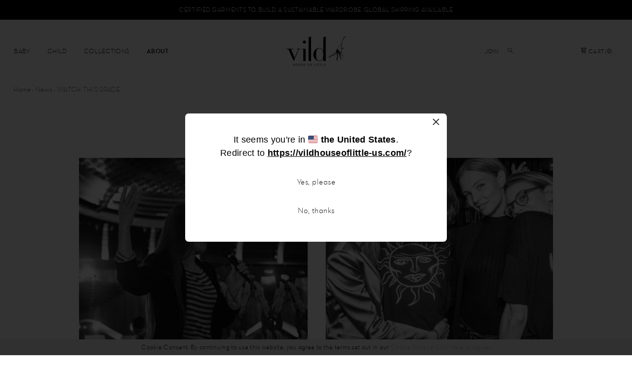

--- FILE ---
content_type: text/html; charset=utf-8
request_url: https://www.vildhouseoflittle.com/blogs/news/watch-this-space
body_size: 16233
content:
<!DOCTYPE html>
<!--[if lt IE 7]>	   <html class="no-js lt-ie9 lt-ie8 lt-ie7"> <![endif]-->
<!--[if IE 7]>		   <html class="no-js lt-ie9 lt-ie8"> <![endif]-->
<!--[if IE 8]>		   <html class="no-js lt-ie9"> <![endif]-->
<!--[if gt IE 8]><!--> <html class="no-js"> <!--<![endif]-->
	
  <head>
    
  <!-- Basic -->
    <meta charset="utf-8">
    <meta http-equiv="X-UA-Compatible" content="IE=edge,chrome=1">

    <!-- Google Tag Manager -->
<script>(function(w,d,s,l,i){w[l]=w[l]||[];w[l].push({'gtm.start':
new Date().getTime(),event:'gtm.js'});var f=d.getElementsByTagName(s)[0],
j=d.createElement(s),dl=l!='dataLayer'?'&l='+l:'';j.async=true;j.src=
'https://www.googletagmanager.com/gtm.js?id='+i+dl;f.parentNode.insertBefore(j,f);
})(window,document,'script','dataLayer','GTM-K94D7W7');</script>
<!-- End Google Tag Manager -->
    
    <link rel="shortcut icon" href="//www.vildhouseoflittle.com/cdn/shop/t/20/assets/favicon.png?v=66177819187653622311683913454" type="image/png" />
    
  <!-- Title and description -->
    <title>
      WATCH THIS SPACE &ndash; Vild House of Little
    </title>
    
    
    <meta name="description" content="In partnership with World Space Week, VILD – House of Little recently hosted WATCH THIS SPACE, an event bringing together 50 female artists, scientists and engineers to celebrate females in science and encourage a powerful start for girls in the future.  This event launched the AW17 collection ‘OUTER SPACE’ - Vild Lab ">
    

  <!-- HREFLang links -->
    
    <link rel="alternate" hreflang="en-us" href="https://vildhouseoflittle-us.com/blogs/news/watch-this-space/" />
    <link rel="alternate" hreflang="en-gb" href="https://vildhouseoflittle.com/blogs/news/watch-this-space/" />

    
  <!-- Product meta -->
    
  <meta property="og:type" content="article">
  <meta property="og:title" content="WATCH THIS SPACE">
  
  
    
    
    
  <meta property="og:image" content="http://cdn.shopify.com/s/files/1/0709/4539/files/Vild-Launch_2048x2048.jpg?v=1508692445">
  <meta property="og:image:secure_url" content="https://cdn.shopify.com/s/files/1/0709/4539/files/Vild-Launch_2048x2048.jpg?v=1508692445">
    
  


  <meta property="og:description" content="In partnership with World Space Week, VILD – House of Little recently hosted WATCH THIS SPACE, an event bringing together 50 female artists, scientists and engineers to celebrate females in science and encourage a powerful start for girls in the future.  This event launched the AW17 collection ‘OUTER SPACE’ - Vild Lab ">

  <meta property="og:url" content="https://www.vildhouseoflittle.com/blogs/news/watch-this-space">
  <meta property="og:site_name" content="Vild House of Little">

    

  <meta name="twitter:card" content="summary">
  <meta name="twitter:title" content="WATCH THIS SPACE">
  <meta name="twitter:description" content="In partnership with World Space Week, VILD – House of Little recently hosted WATCH THIS SPACE, an event bringing together 50 female artists, scientists and engineers to celebrate females in science and encourage a powerful start for girls in the future.  This event launched the AW17 collection ‘OUTER SPACE’ - Vild Lab No.5, which is now available for purchase from the online store. Proceeds will go towards supporting mothers2mothers, a non-profit organisation that believes in the power of women to end paediatric AIDS. m2m educate, train, employ, and empower mothers living with HIV to bring health and hope to other mothers, their families, and communities. www.m2m.org Guest speakers from Imperial College London, Women in Technology department at PwC, the WISE Campaign and Twinkle were giving inspiring talks and addressed the challenges facing females within the field of Mathematics, Science and">
  
    
    
    
  <meta property="twitter:image" content="http://cdn.shopify.com/s/files/1/0709/4539/files/Vild-Launch_2048x2048.jpg?v=1508692445">
    
  


    
    
  <!-- Helpers -->
    <link rel="canonical" href="https://www.vildhouseoflittle.com/blogs/news/watch-this-space">
    <meta name="viewport" content="width=device-width,initial-scale=1">
    <meta name="facebook-domain-verification" content="e151wzdrg88jsjne5o8v4yyg0i80i7" />
    
  <!-- CSS -->
    <!-- Is this needed? 
	  <link href="//www.vildhouseoflittle.com/cdn/shop/t/20/assets/bootstrap.min.css?v=71998258951280457331683913454" rel="stylesheet" type="text/css" media="all" />
	  <link href="//www.vildhouseoflittle.com/cdn/shop/t/20/assets/bootstrap-theme.min.css?v=154824071092596444671683913454" rel="stylesheet" type="text/css" media="all" />
	-->
    <link href="//www.vildhouseoflittle.com/cdn/shop/t/20/assets/normalize.css?v=15944212136553902281683913454" rel="stylesheet" type="text/css" media="all" />
    <link href="//www.vildhouseoflittle.com/cdn/shop/t/20/assets/slick.css?v=98340474046176884051683913454" rel="stylesheet" type="text/css" media="all" />
    
    <link href="//www.vildhouseoflittle.com/cdn/shop/t/20/assets/vild-styles.scss.css?v=114686806819099797171738070227" rel="stylesheet" type="text/css" media="all" />
    
  <!-- JS -->
    <script src="//ajax.googleapis.com/ajax/libs/jquery/1.11.0/jquery.min.js" type="text/javascript"></script>
    <script src="//www.vildhouseoflittle.com/cdn/shopifycloud/storefront/assets/themes_support/api.jquery-7ab1a3a4.js" type="text/javascript"></script>
    <script>window.performance && window.performance.mark && window.performance.mark('shopify.content_for_header.start');</script><meta name="google-site-verification" content="lX60RFHDiM5sbbLZftYfqN2p-iECC9IbLXIJ8QV1vIg">
<meta id="shopify-digital-wallet" name="shopify-digital-wallet" content="/7094539/digital_wallets/dialog">
<meta name="shopify-checkout-api-token" content="aeb6112d9e87b63ceb32594348e84416">
<link rel="alternate" type="application/atom+xml" title="Feed" href="/blogs/news.atom" />
<script async="async" src="/checkouts/internal/preloads.js?locale=en-GB"></script>
<link rel="preconnect" href="https://shop.app" crossorigin="anonymous">
<script async="async" src="https://shop.app/checkouts/internal/preloads.js?locale=en-GB&shop_id=7094539" crossorigin="anonymous"></script>
<script id="apple-pay-shop-capabilities" type="application/json">{"shopId":7094539,"countryCode":"GB","currencyCode":"GBP","merchantCapabilities":["supports3DS"],"merchantId":"gid:\/\/shopify\/Shop\/7094539","merchantName":"Vild House of Little","requiredBillingContactFields":["postalAddress","email"],"requiredShippingContactFields":["postalAddress","email"],"shippingType":"shipping","supportedNetworks":["visa","maestro","masterCard","amex","discover","elo"],"total":{"type":"pending","label":"Vild House of Little","amount":"1.00"},"shopifyPaymentsEnabled":true,"supportsSubscriptions":true}</script>
<script id="shopify-features" type="application/json">{"accessToken":"aeb6112d9e87b63ceb32594348e84416","betas":["rich-media-storefront-analytics"],"domain":"www.vildhouseoflittle.com","predictiveSearch":true,"shopId":7094539,"locale":"en"}</script>
<script>var Shopify = Shopify || {};
Shopify.shop = "vild-house-of-little.myshopify.com";
Shopify.locale = "en";
Shopify.currency = {"active":"GBP","rate":"1.0"};
Shopify.country = "GB";
Shopify.theme = {"name":"VILD v1.16","id":136393621731,"schema_name":null,"schema_version":null,"theme_store_id":null,"role":"main"};
Shopify.theme.handle = "null";
Shopify.theme.style = {"id":null,"handle":null};
Shopify.cdnHost = "www.vildhouseoflittle.com/cdn";
Shopify.routes = Shopify.routes || {};
Shopify.routes.root = "/";</script>
<script type="module">!function(o){(o.Shopify=o.Shopify||{}).modules=!0}(window);</script>
<script>!function(o){function n(){var o=[];function n(){o.push(Array.prototype.slice.apply(arguments))}return n.q=o,n}var t=o.Shopify=o.Shopify||{};t.loadFeatures=n(),t.autoloadFeatures=n()}(window);</script>
<script>
  window.ShopifyPay = window.ShopifyPay || {};
  window.ShopifyPay.apiHost = "shop.app\/pay";
  window.ShopifyPay.redirectState = null;
</script>
<script id="shop-js-analytics" type="application/json">{"pageType":"article"}</script>
<script defer="defer" async type="module" src="//www.vildhouseoflittle.com/cdn/shopifycloud/shop-js/modules/v2/client.init-shop-cart-sync_IZsNAliE.en.esm.js"></script>
<script defer="defer" async type="module" src="//www.vildhouseoflittle.com/cdn/shopifycloud/shop-js/modules/v2/chunk.common_0OUaOowp.esm.js"></script>
<script type="module">
  await import("//www.vildhouseoflittle.com/cdn/shopifycloud/shop-js/modules/v2/client.init-shop-cart-sync_IZsNAliE.en.esm.js");
await import("//www.vildhouseoflittle.com/cdn/shopifycloud/shop-js/modules/v2/chunk.common_0OUaOowp.esm.js");

  window.Shopify.SignInWithShop?.initShopCartSync?.({"fedCMEnabled":true,"windoidEnabled":true});

</script>
<script>
  window.Shopify = window.Shopify || {};
  if (!window.Shopify.featureAssets) window.Shopify.featureAssets = {};
  window.Shopify.featureAssets['shop-js'] = {"shop-cart-sync":["modules/v2/client.shop-cart-sync_DLOhI_0X.en.esm.js","modules/v2/chunk.common_0OUaOowp.esm.js"],"init-fed-cm":["modules/v2/client.init-fed-cm_C6YtU0w6.en.esm.js","modules/v2/chunk.common_0OUaOowp.esm.js"],"shop-button":["modules/v2/client.shop-button_BCMx7GTG.en.esm.js","modules/v2/chunk.common_0OUaOowp.esm.js"],"shop-cash-offers":["modules/v2/client.shop-cash-offers_BT26qb5j.en.esm.js","modules/v2/chunk.common_0OUaOowp.esm.js","modules/v2/chunk.modal_CGo_dVj3.esm.js"],"init-windoid":["modules/v2/client.init-windoid_B9PkRMql.en.esm.js","modules/v2/chunk.common_0OUaOowp.esm.js"],"init-shop-email-lookup-coordinator":["modules/v2/client.init-shop-email-lookup-coordinator_DZkqjsbU.en.esm.js","modules/v2/chunk.common_0OUaOowp.esm.js"],"shop-toast-manager":["modules/v2/client.shop-toast-manager_Di2EnuM7.en.esm.js","modules/v2/chunk.common_0OUaOowp.esm.js"],"shop-login-button":["modules/v2/client.shop-login-button_BtqW_SIO.en.esm.js","modules/v2/chunk.common_0OUaOowp.esm.js","modules/v2/chunk.modal_CGo_dVj3.esm.js"],"avatar":["modules/v2/client.avatar_BTnouDA3.en.esm.js"],"pay-button":["modules/v2/client.pay-button_CWa-C9R1.en.esm.js","modules/v2/chunk.common_0OUaOowp.esm.js"],"init-shop-cart-sync":["modules/v2/client.init-shop-cart-sync_IZsNAliE.en.esm.js","modules/v2/chunk.common_0OUaOowp.esm.js"],"init-customer-accounts":["modules/v2/client.init-customer-accounts_DenGwJTU.en.esm.js","modules/v2/client.shop-login-button_BtqW_SIO.en.esm.js","modules/v2/chunk.common_0OUaOowp.esm.js","modules/v2/chunk.modal_CGo_dVj3.esm.js"],"init-shop-for-new-customer-accounts":["modules/v2/client.init-shop-for-new-customer-accounts_JdHXxpS9.en.esm.js","modules/v2/client.shop-login-button_BtqW_SIO.en.esm.js","modules/v2/chunk.common_0OUaOowp.esm.js","modules/v2/chunk.modal_CGo_dVj3.esm.js"],"init-customer-accounts-sign-up":["modules/v2/client.init-customer-accounts-sign-up_D6__K_p8.en.esm.js","modules/v2/client.shop-login-button_BtqW_SIO.en.esm.js","modules/v2/chunk.common_0OUaOowp.esm.js","modules/v2/chunk.modal_CGo_dVj3.esm.js"],"checkout-modal":["modules/v2/client.checkout-modal_C_ZQDY6s.en.esm.js","modules/v2/chunk.common_0OUaOowp.esm.js","modules/v2/chunk.modal_CGo_dVj3.esm.js"],"shop-follow-button":["modules/v2/client.shop-follow-button_XetIsj8l.en.esm.js","modules/v2/chunk.common_0OUaOowp.esm.js","modules/v2/chunk.modal_CGo_dVj3.esm.js"],"lead-capture":["modules/v2/client.lead-capture_DvA72MRN.en.esm.js","modules/v2/chunk.common_0OUaOowp.esm.js","modules/v2/chunk.modal_CGo_dVj3.esm.js"],"shop-login":["modules/v2/client.shop-login_ClXNxyh6.en.esm.js","modules/v2/chunk.common_0OUaOowp.esm.js","modules/v2/chunk.modal_CGo_dVj3.esm.js"],"payment-terms":["modules/v2/client.payment-terms_CNlwjfZz.en.esm.js","modules/v2/chunk.common_0OUaOowp.esm.js","modules/v2/chunk.modal_CGo_dVj3.esm.js"]};
</script>
<script>(function() {
  var isLoaded = false;
  function asyncLoad() {
    if (isLoaded) return;
    isLoaded = true;
    var urls = ["https:\/\/cdn.jsdelivr.net\/gh\/apphq\/slidecart-dist@master\/slidecarthq-forward.js?4\u0026shop=vild-house-of-little.myshopify.com","https:\/\/cdn.nfcube.com\/instafeed-d5c2d0283cd82a9749991b77d39e2a33.js?shop=vild-house-of-little.myshopify.com"];
    for (var i = 0; i < urls.length; i++) {
      var s = document.createElement('script');
      s.type = 'text/javascript';
      s.async = true;
      s.src = urls[i];
      var x = document.getElementsByTagName('script')[0];
      x.parentNode.insertBefore(s, x);
    }
  };
  if(window.attachEvent) {
    window.attachEvent('onload', asyncLoad);
  } else {
    window.addEventListener('load', asyncLoad, false);
  }
})();</script>
<script id="__st">var __st={"a":7094539,"offset":0,"reqid":"35b3c1af-d639-479c-92a6-53c6209216de-1768448113","pageurl":"www.vildhouseoflittle.com\/blogs\/news\/watch-this-space","s":"articles-241587975","u":"d83a25229179","p":"article","rtyp":"article","rid":241587975};</script>
<script>window.ShopifyPaypalV4VisibilityTracking = true;</script>
<script id="captcha-bootstrap">!function(){'use strict';const t='contact',e='account',n='new_comment',o=[[t,t],['blogs',n],['comments',n],[t,'customer']],c=[[e,'customer_login'],[e,'guest_login'],[e,'recover_customer_password'],[e,'create_customer']],r=t=>t.map((([t,e])=>`form[action*='/${t}']:not([data-nocaptcha='true']) input[name='form_type'][value='${e}']`)).join(','),a=t=>()=>t?[...document.querySelectorAll(t)].map((t=>t.form)):[];function s(){const t=[...o],e=r(t);return a(e)}const i='password',u='form_key',d=['recaptcha-v3-token','g-recaptcha-response','h-captcha-response',i],f=()=>{try{return window.sessionStorage}catch{return}},m='__shopify_v',_=t=>t.elements[u];function p(t,e,n=!1){try{const o=window.sessionStorage,c=JSON.parse(o.getItem(e)),{data:r}=function(t){const{data:e,action:n}=t;return t[m]||n?{data:e,action:n}:{data:t,action:n}}(c);for(const[e,n]of Object.entries(r))t.elements[e]&&(t.elements[e].value=n);n&&o.removeItem(e)}catch(o){console.error('form repopulation failed',{error:o})}}const l='form_type',E='cptcha';function T(t){t.dataset[E]=!0}const w=window,h=w.document,L='Shopify',v='ce_forms',y='captcha';let A=!1;((t,e)=>{const n=(g='f06e6c50-85a8-45c8-87d0-21a2b65856fe',I='https://cdn.shopify.com/shopifycloud/storefront-forms-hcaptcha/ce_storefront_forms_captcha_hcaptcha.v1.5.2.iife.js',D={infoText:'Protected by hCaptcha',privacyText:'Privacy',termsText:'Terms'},(t,e,n)=>{const o=w[L][v],c=o.bindForm;if(c)return c(t,g,e,D).then(n);var r;o.q.push([[t,g,e,D],n]),r=I,A||(h.body.append(Object.assign(h.createElement('script'),{id:'captcha-provider',async:!0,src:r})),A=!0)});var g,I,D;w[L]=w[L]||{},w[L][v]=w[L][v]||{},w[L][v].q=[],w[L][y]=w[L][y]||{},w[L][y].protect=function(t,e){n(t,void 0,e),T(t)},Object.freeze(w[L][y]),function(t,e,n,w,h,L){const[v,y,A,g]=function(t,e,n){const i=e?o:[],u=t?c:[],d=[...i,...u],f=r(d),m=r(i),_=r(d.filter((([t,e])=>n.includes(e))));return[a(f),a(m),a(_),s()]}(w,h,L),I=t=>{const e=t.target;return e instanceof HTMLFormElement?e:e&&e.form},D=t=>v().includes(t);t.addEventListener('submit',(t=>{const e=I(t);if(!e)return;const n=D(e)&&!e.dataset.hcaptchaBound&&!e.dataset.recaptchaBound,o=_(e),c=g().includes(e)&&(!o||!o.value);(n||c)&&t.preventDefault(),c&&!n&&(function(t){try{if(!f())return;!function(t){const e=f();if(!e)return;const n=_(t);if(!n)return;const o=n.value;o&&e.removeItem(o)}(t);const e=Array.from(Array(32),(()=>Math.random().toString(36)[2])).join('');!function(t,e){_(t)||t.append(Object.assign(document.createElement('input'),{type:'hidden',name:u})),t.elements[u].value=e}(t,e),function(t,e){const n=f();if(!n)return;const o=[...t.querySelectorAll(`input[type='${i}']`)].map((({name:t})=>t)),c=[...d,...o],r={};for(const[a,s]of new FormData(t).entries())c.includes(a)||(r[a]=s);n.setItem(e,JSON.stringify({[m]:1,action:t.action,data:r}))}(t,e)}catch(e){console.error('failed to persist form',e)}}(e),e.submit())}));const S=(t,e)=>{t&&!t.dataset[E]&&(n(t,e.some((e=>e===t))),T(t))};for(const o of['focusin','change'])t.addEventListener(o,(t=>{const e=I(t);D(e)&&S(e,y())}));const B=e.get('form_key'),M=e.get(l),P=B&&M;t.addEventListener('DOMContentLoaded',(()=>{const t=y();if(P)for(const e of t)e.elements[l].value===M&&p(e,B);[...new Set([...A(),...v().filter((t=>'true'===t.dataset.shopifyCaptcha))])].forEach((e=>S(e,t)))}))}(h,new URLSearchParams(w.location.search),n,t,e,['guest_login'])})(!0,!0)}();</script>
<script integrity="sha256-4kQ18oKyAcykRKYeNunJcIwy7WH5gtpwJnB7kiuLZ1E=" data-source-attribution="shopify.loadfeatures" defer="defer" src="//www.vildhouseoflittle.com/cdn/shopifycloud/storefront/assets/storefront/load_feature-a0a9edcb.js" crossorigin="anonymous"></script>
<script crossorigin="anonymous" defer="defer" src="//www.vildhouseoflittle.com/cdn/shopifycloud/storefront/assets/shopify_pay/storefront-65b4c6d7.js?v=20250812"></script>
<script data-source-attribution="shopify.dynamic_checkout.dynamic.init">var Shopify=Shopify||{};Shopify.PaymentButton=Shopify.PaymentButton||{isStorefrontPortableWallets:!0,init:function(){window.Shopify.PaymentButton.init=function(){};var t=document.createElement("script");t.src="https://www.vildhouseoflittle.com/cdn/shopifycloud/portable-wallets/latest/portable-wallets.en.js",t.type="module",document.head.appendChild(t)}};
</script>
<script data-source-attribution="shopify.dynamic_checkout.buyer_consent">
  function portableWalletsHideBuyerConsent(e){var t=document.getElementById("shopify-buyer-consent"),n=document.getElementById("shopify-subscription-policy-button");t&&n&&(t.classList.add("hidden"),t.setAttribute("aria-hidden","true"),n.removeEventListener("click",e))}function portableWalletsShowBuyerConsent(e){var t=document.getElementById("shopify-buyer-consent"),n=document.getElementById("shopify-subscription-policy-button");t&&n&&(t.classList.remove("hidden"),t.removeAttribute("aria-hidden"),n.addEventListener("click",e))}window.Shopify?.PaymentButton&&(window.Shopify.PaymentButton.hideBuyerConsent=portableWalletsHideBuyerConsent,window.Shopify.PaymentButton.showBuyerConsent=portableWalletsShowBuyerConsent);
</script>
<script data-source-attribution="shopify.dynamic_checkout.cart.bootstrap">document.addEventListener("DOMContentLoaded",(function(){function t(){return document.querySelector("shopify-accelerated-checkout-cart, shopify-accelerated-checkout")}if(t())Shopify.PaymentButton.init();else{new MutationObserver((function(e,n){t()&&(Shopify.PaymentButton.init(),n.disconnect())})).observe(document.body,{childList:!0,subtree:!0})}}));
</script>
<link id="shopify-accelerated-checkout-styles" rel="stylesheet" media="screen" href="https://www.vildhouseoflittle.com/cdn/shopifycloud/portable-wallets/latest/accelerated-checkout-backwards-compat.css" crossorigin="anonymous">
<style id="shopify-accelerated-checkout-cart">
        #shopify-buyer-consent {
  margin-top: 1em;
  display: inline-block;
  width: 100%;
}

#shopify-buyer-consent.hidden {
  display: none;
}

#shopify-subscription-policy-button {
  background: none;
  border: none;
  padding: 0;
  text-decoration: underline;
  font-size: inherit;
  cursor: pointer;
}

#shopify-subscription-policy-button::before {
  box-shadow: none;
}

      </style>

<script>window.performance && window.performance.mark && window.performance.mark('shopify.content_for_header.end');</script> <!-- Header hook for plugins -->
    
    
    
    
    
    
    <script src="//www.vildhouseoflittle.com/cdn/shop/t/20/assets/modernizr-2.6.2-respond-1.1.0.min.js?v=26175095620769576431683913454" type="text/javascript"></script>
    
    <!-- Facebook Pixel Code -->
<script>
!function(f,b,e,v,n,t,s)
{if(f.fbq)return;n=f.fbq=function(){n.callMethod?
n.callMethod.apply(n,arguments):n.queue.push(arguments)};
if(!f._fbq)f._fbq=n;n.push=n;n.loaded=!0;n.version='2.0';
n.queue=[];t=b.createElement(e);t.async=!0;
t.src=v;s=b.getElementsByTagName(e)[0];
s.parentNode.insertBefore(t,s)}(window, document,'script',
'https://connect.facebook.net/en_US/fbevents.js');
fbq('init', '290702122495752');
fbq('track', 'PageView');
</script>
<noscript><img height="1" width="1" style="display:none"
src="https://www.facebook.com/tr?id=290702122495752&ev=PageView&noscript=1"
/></noscript>
<!-- End Facebook Pixel Code -->


<meta class='geo-ip' content='[base64]'><script async src='//www.vildhouseoflittle.com/apps/easylocation/easylocation-1.0.3.min.js'></script>

  <!-- Hotjar Tracking Code for my site -->
<script>
    (function(h,o,t,j,a,r){
        h.hj=h.hj||function(){(h.hj.q=h.hj.q||[]).push(arguments)};
        h._hjSettings={hjid:3316709,hjsv:6};
        a=o.getElementsByTagName('head')[0];
        r=o.createElement('script');r.async=1;
        r.src=t+h._hjSettings.hjid+j+h._hjSettings.hjsv;
        a.appendChild(r);
    })(window,document,'https://static.hotjar.com/c/hotjar-','.js?sv=');
</script>  
    
  <!-- GSSTART Show variants. Do not change -->
<script  type="text/javascript"> 
  gsVSCollectionId =  "0" ; gsVSCollectionTags = '';  gsCollectionProdCnt =  0   ;			
  gsCollection = {
      };
</script>  


<!-- Show variants code end. Do not change GSEND --><!-- BEGIN app block: shopify://apps/geo-pro-geolocation/blocks/geopro/16fc5313-7aee-4e90-ac95-f50fc7c8b657 --><!-- This snippet is used to load Geo:Pro data on the storefront -->
<meta class='geo-ip' content='[base64]'>
<!-- This snippet initializes the plugin -->
<script async>
  try {
    const loadGeoPro=()=>{let e=e=>{if(!e||e.isCrawler||"success"!==e.message){window.geopro_cancel="1";return}let o=e.isAdmin?"el-geoip-location-admin":"el-geoip-location",s=Date.now()+864e5;localStorage.setItem(o,JSON.stringify({value:e.data,expires:s})),e.isAdmin&&localStorage.setItem("el-geoip-admin",JSON.stringify({value:"1",expires:s}))},o=new XMLHttpRequest;o.open("GET","https://geo.geoproapp.com?x-api-key=91e359ab7-2b63-539e-1de2-c4bf731367a7",!0),o.responseType="json",o.onload=()=>e(200===o.status?o.response:null),o.send()},load=!["el-geoip-location-admin","el-geoip-location"].some(e=>{try{let o=JSON.parse(localStorage.getItem(e));return o&&o.expires>Date.now()}catch(s){return!1}});load&&loadGeoPro();
  } catch(e) {
    console.warn('Geo:Pro error', e);
    window.geopro_cancel = '1';
  }
</script>
<script src="https://cdn.shopify.com/extensions/019b746b-26da-7a64-a671-397924f34f11/easylocation-195/assets/easylocation-storefront.min.js" type="text/javascript" async></script>


<!-- END app block --><link href="https://monorail-edge.shopifysvc.com" rel="dns-prefetch">
<script>(function(){if ("sendBeacon" in navigator && "performance" in window) {try {var session_token_from_headers = performance.getEntriesByType('navigation')[0].serverTiming.find(x => x.name == '_s').description;} catch {var session_token_from_headers = undefined;}var session_cookie_matches = document.cookie.match(/_shopify_s=([^;]*)/);var session_token_from_cookie = session_cookie_matches && session_cookie_matches.length === 2 ? session_cookie_matches[1] : "";var session_token = session_token_from_headers || session_token_from_cookie || "";function handle_abandonment_event(e) {var entries = performance.getEntries().filter(function(entry) {return /monorail-edge.shopifysvc.com/.test(entry.name);});if (!window.abandonment_tracked && entries.length === 0) {window.abandonment_tracked = true;var currentMs = Date.now();var navigation_start = performance.timing.navigationStart;var payload = {shop_id: 7094539,url: window.location.href,navigation_start,duration: currentMs - navigation_start,session_token,page_type: "article"};window.navigator.sendBeacon("https://monorail-edge.shopifysvc.com/v1/produce", JSON.stringify({schema_id: "online_store_buyer_site_abandonment/1.1",payload: payload,metadata: {event_created_at_ms: currentMs,event_sent_at_ms: currentMs}}));}}window.addEventListener('pagehide', handle_abandonment_event);}}());</script>
<script id="web-pixels-manager-setup">(function e(e,d,r,n,o){if(void 0===o&&(o={}),!Boolean(null===(a=null===(i=window.Shopify)||void 0===i?void 0:i.analytics)||void 0===a?void 0:a.replayQueue)){var i,a;window.Shopify=window.Shopify||{};var t=window.Shopify;t.analytics=t.analytics||{};var s=t.analytics;s.replayQueue=[],s.publish=function(e,d,r){return s.replayQueue.push([e,d,r]),!0};try{self.performance.mark("wpm:start")}catch(e){}var l=function(){var e={modern:/Edge?\/(1{2}[4-9]|1[2-9]\d|[2-9]\d{2}|\d{4,})\.\d+(\.\d+|)|Firefox\/(1{2}[4-9]|1[2-9]\d|[2-9]\d{2}|\d{4,})\.\d+(\.\d+|)|Chrom(ium|e)\/(9{2}|\d{3,})\.\d+(\.\d+|)|(Maci|X1{2}).+ Version\/(15\.\d+|(1[6-9]|[2-9]\d|\d{3,})\.\d+)([,.]\d+|)( \(\w+\)|)( Mobile\/\w+|) Safari\/|Chrome.+OPR\/(9{2}|\d{3,})\.\d+\.\d+|(CPU[ +]OS|iPhone[ +]OS|CPU[ +]iPhone|CPU IPhone OS|CPU iPad OS)[ +]+(15[._]\d+|(1[6-9]|[2-9]\d|\d{3,})[._]\d+)([._]\d+|)|Android:?[ /-](13[3-9]|1[4-9]\d|[2-9]\d{2}|\d{4,})(\.\d+|)(\.\d+|)|Android.+Firefox\/(13[5-9]|1[4-9]\d|[2-9]\d{2}|\d{4,})\.\d+(\.\d+|)|Android.+Chrom(ium|e)\/(13[3-9]|1[4-9]\d|[2-9]\d{2}|\d{4,})\.\d+(\.\d+|)|SamsungBrowser\/([2-9]\d|\d{3,})\.\d+/,legacy:/Edge?\/(1[6-9]|[2-9]\d|\d{3,})\.\d+(\.\d+|)|Firefox\/(5[4-9]|[6-9]\d|\d{3,})\.\d+(\.\d+|)|Chrom(ium|e)\/(5[1-9]|[6-9]\d|\d{3,})\.\d+(\.\d+|)([\d.]+$|.*Safari\/(?![\d.]+ Edge\/[\d.]+$))|(Maci|X1{2}).+ Version\/(10\.\d+|(1[1-9]|[2-9]\d|\d{3,})\.\d+)([,.]\d+|)( \(\w+\)|)( Mobile\/\w+|) Safari\/|Chrome.+OPR\/(3[89]|[4-9]\d|\d{3,})\.\d+\.\d+|(CPU[ +]OS|iPhone[ +]OS|CPU[ +]iPhone|CPU IPhone OS|CPU iPad OS)[ +]+(10[._]\d+|(1[1-9]|[2-9]\d|\d{3,})[._]\d+)([._]\d+|)|Android:?[ /-](13[3-9]|1[4-9]\d|[2-9]\d{2}|\d{4,})(\.\d+|)(\.\d+|)|Mobile Safari.+OPR\/([89]\d|\d{3,})\.\d+\.\d+|Android.+Firefox\/(13[5-9]|1[4-9]\d|[2-9]\d{2}|\d{4,})\.\d+(\.\d+|)|Android.+Chrom(ium|e)\/(13[3-9]|1[4-9]\d|[2-9]\d{2}|\d{4,})\.\d+(\.\d+|)|Android.+(UC? ?Browser|UCWEB|U3)[ /]?(15\.([5-9]|\d{2,})|(1[6-9]|[2-9]\d|\d{3,})\.\d+)\.\d+|SamsungBrowser\/(5\.\d+|([6-9]|\d{2,})\.\d+)|Android.+MQ{2}Browser\/(14(\.(9|\d{2,})|)|(1[5-9]|[2-9]\d|\d{3,})(\.\d+|))(\.\d+|)|K[Aa][Ii]OS\/(3\.\d+|([4-9]|\d{2,})\.\d+)(\.\d+|)/},d=e.modern,r=e.legacy,n=navigator.userAgent;return n.match(d)?"modern":n.match(r)?"legacy":"unknown"}(),u="modern"===l?"modern":"legacy",c=(null!=n?n:{modern:"",legacy:""})[u],f=function(e){return[e.baseUrl,"/wpm","/b",e.hashVersion,"modern"===e.buildTarget?"m":"l",".js"].join("")}({baseUrl:d,hashVersion:r,buildTarget:u}),m=function(e){var d=e.version,r=e.bundleTarget,n=e.surface,o=e.pageUrl,i=e.monorailEndpoint;return{emit:function(e){var a=e.status,t=e.errorMsg,s=(new Date).getTime(),l=JSON.stringify({metadata:{event_sent_at_ms:s},events:[{schema_id:"web_pixels_manager_load/3.1",payload:{version:d,bundle_target:r,page_url:o,status:a,surface:n,error_msg:t},metadata:{event_created_at_ms:s}}]});if(!i)return console&&console.warn&&console.warn("[Web Pixels Manager] No Monorail endpoint provided, skipping logging."),!1;try{return self.navigator.sendBeacon.bind(self.navigator)(i,l)}catch(e){}var u=new XMLHttpRequest;try{return u.open("POST",i,!0),u.setRequestHeader("Content-Type","text/plain"),u.send(l),!0}catch(e){return console&&console.warn&&console.warn("[Web Pixels Manager] Got an unhandled error while logging to Monorail."),!1}}}}({version:r,bundleTarget:l,surface:e.surface,pageUrl:self.location.href,monorailEndpoint:e.monorailEndpoint});try{o.browserTarget=l,function(e){var d=e.src,r=e.async,n=void 0===r||r,o=e.onload,i=e.onerror,a=e.sri,t=e.scriptDataAttributes,s=void 0===t?{}:t,l=document.createElement("script"),u=document.querySelector("head"),c=document.querySelector("body");if(l.async=n,l.src=d,a&&(l.integrity=a,l.crossOrigin="anonymous"),s)for(var f in s)if(Object.prototype.hasOwnProperty.call(s,f))try{l.dataset[f]=s[f]}catch(e){}if(o&&l.addEventListener("load",o),i&&l.addEventListener("error",i),u)u.appendChild(l);else{if(!c)throw new Error("Did not find a head or body element to append the script");c.appendChild(l)}}({src:f,async:!0,onload:function(){if(!function(){var e,d;return Boolean(null===(d=null===(e=window.Shopify)||void 0===e?void 0:e.analytics)||void 0===d?void 0:d.initialized)}()){var d=window.webPixelsManager.init(e)||void 0;if(d){var r=window.Shopify.analytics;r.replayQueue.forEach((function(e){var r=e[0],n=e[1],o=e[2];d.publishCustomEvent(r,n,o)})),r.replayQueue=[],r.publish=d.publishCustomEvent,r.visitor=d.visitor,r.initialized=!0}}},onerror:function(){return m.emit({status:"failed",errorMsg:"".concat(f," has failed to load")})},sri:function(e){var d=/^sha384-[A-Za-z0-9+/=]+$/;return"string"==typeof e&&d.test(e)}(c)?c:"",scriptDataAttributes:o}),m.emit({status:"loading"})}catch(e){m.emit({status:"failed",errorMsg:(null==e?void 0:e.message)||"Unknown error"})}}})({shopId: 7094539,storefrontBaseUrl: "https://www.vildhouseoflittle.com",extensionsBaseUrl: "https://extensions.shopifycdn.com/cdn/shopifycloud/web-pixels-manager",monorailEndpoint: "https://monorail-edge.shopifysvc.com/unstable/produce_batch",surface: "storefront-renderer",enabledBetaFlags: ["2dca8a86"],webPixelsConfigList: [{"id":"484311267","configuration":"{\"config\":\"{\\\"pixel_id\\\":\\\"GT-WFFQC6T\\\",\\\"target_country\\\":\\\"GB\\\",\\\"gtag_events\\\":[{\\\"type\\\":\\\"purchase\\\",\\\"action_label\\\":\\\"MC-7B93M38MXG\\\"},{\\\"type\\\":\\\"page_view\\\",\\\"action_label\\\":\\\"MC-7B93M38MXG\\\"},{\\\"type\\\":\\\"view_item\\\",\\\"action_label\\\":\\\"MC-7B93M38MXG\\\"}],\\\"enable_monitoring_mode\\\":false}\"}","eventPayloadVersion":"v1","runtimeContext":"OPEN","scriptVersion":"b2a88bafab3e21179ed38636efcd8a93","type":"APP","apiClientId":1780363,"privacyPurposes":[],"dataSharingAdjustments":{"protectedCustomerApprovalScopes":["read_customer_address","read_customer_email","read_customer_name","read_customer_personal_data","read_customer_phone"]}},{"id":"108396771","configuration":"{\"pixel_id\":\"1831041743720857\",\"pixel_type\":\"facebook_pixel\",\"metaapp_system_user_token\":\"-\"}","eventPayloadVersion":"v1","runtimeContext":"OPEN","scriptVersion":"ca16bc87fe92b6042fbaa3acc2fbdaa6","type":"APP","apiClientId":2329312,"privacyPurposes":["ANALYTICS","MARKETING","SALE_OF_DATA"],"dataSharingAdjustments":{"protectedCustomerApprovalScopes":["read_customer_address","read_customer_email","read_customer_name","read_customer_personal_data","read_customer_phone"]}},{"id":"98304227","configuration":"{\"myshopifyDomain\":\"vild-house-of-little.myshopify.com\"}","eventPayloadVersion":"v1","runtimeContext":"STRICT","scriptVersion":"23b97d18e2aa74363140dc29c9284e87","type":"APP","apiClientId":2775569,"privacyPurposes":["ANALYTICS","MARKETING","SALE_OF_DATA"],"dataSharingAdjustments":{"protectedCustomerApprovalScopes":["read_customer_address","read_customer_email","read_customer_name","read_customer_phone","read_customer_personal_data"]}},{"id":"50626787","eventPayloadVersion":"v1","runtimeContext":"LAX","scriptVersion":"1","type":"CUSTOM","privacyPurposes":["MARKETING"],"name":"Meta pixel (migrated)"},{"id":"60850403","eventPayloadVersion":"v1","runtimeContext":"LAX","scriptVersion":"1","type":"CUSTOM","privacyPurposes":["ANALYTICS"],"name":"Google Analytics tag (migrated)"},{"id":"shopify-app-pixel","configuration":"{}","eventPayloadVersion":"v1","runtimeContext":"STRICT","scriptVersion":"0450","apiClientId":"shopify-pixel","type":"APP","privacyPurposes":["ANALYTICS","MARKETING"]},{"id":"shopify-custom-pixel","eventPayloadVersion":"v1","runtimeContext":"LAX","scriptVersion":"0450","apiClientId":"shopify-pixel","type":"CUSTOM","privacyPurposes":["ANALYTICS","MARKETING"]}],isMerchantRequest: false,initData: {"shop":{"name":"Vild House of Little","paymentSettings":{"currencyCode":"GBP"},"myshopifyDomain":"vild-house-of-little.myshopify.com","countryCode":"GB","storefrontUrl":"https:\/\/www.vildhouseoflittle.com"},"customer":null,"cart":null,"checkout":null,"productVariants":[],"purchasingCompany":null},},"https://www.vildhouseoflittle.com/cdn","7cecd0b6w90c54c6cpe92089d5m57a67346",{"modern":"","legacy":""},{"shopId":"7094539","storefrontBaseUrl":"https:\/\/www.vildhouseoflittle.com","extensionBaseUrl":"https:\/\/extensions.shopifycdn.com\/cdn\/shopifycloud\/web-pixels-manager","surface":"storefront-renderer","enabledBetaFlags":"[\"2dca8a86\"]","isMerchantRequest":"false","hashVersion":"7cecd0b6w90c54c6cpe92089d5m57a67346","publish":"custom","events":"[[\"page_viewed\",{}]]"});</script><script>
  window.ShopifyAnalytics = window.ShopifyAnalytics || {};
  window.ShopifyAnalytics.meta = window.ShopifyAnalytics.meta || {};
  window.ShopifyAnalytics.meta.currency = 'GBP';
  var meta = {"page":{"pageType":"article","resourceType":"article","resourceId":241587975,"requestId":"35b3c1af-d639-479c-92a6-53c6209216de-1768448113"}};
  for (var attr in meta) {
    window.ShopifyAnalytics.meta[attr] = meta[attr];
  }
</script>
<script class="analytics">
  (function () {
    var customDocumentWrite = function(content) {
      var jquery = null;

      if (window.jQuery) {
        jquery = window.jQuery;
      } else if (window.Checkout && window.Checkout.$) {
        jquery = window.Checkout.$;
      }

      if (jquery) {
        jquery('body').append(content);
      }
    };

    var hasLoggedConversion = function(token) {
      if (token) {
        return document.cookie.indexOf('loggedConversion=' + token) !== -1;
      }
      return false;
    }

    var setCookieIfConversion = function(token) {
      if (token) {
        var twoMonthsFromNow = new Date(Date.now());
        twoMonthsFromNow.setMonth(twoMonthsFromNow.getMonth() + 2);

        document.cookie = 'loggedConversion=' + token + '; expires=' + twoMonthsFromNow;
      }
    }

    var trekkie = window.ShopifyAnalytics.lib = window.trekkie = window.trekkie || [];
    if (trekkie.integrations) {
      return;
    }
    trekkie.methods = [
      'identify',
      'page',
      'ready',
      'track',
      'trackForm',
      'trackLink'
    ];
    trekkie.factory = function(method) {
      return function() {
        var args = Array.prototype.slice.call(arguments);
        args.unshift(method);
        trekkie.push(args);
        return trekkie;
      };
    };
    for (var i = 0; i < trekkie.methods.length; i++) {
      var key = trekkie.methods[i];
      trekkie[key] = trekkie.factory(key);
    }
    trekkie.load = function(config) {
      trekkie.config = config || {};
      trekkie.config.initialDocumentCookie = document.cookie;
      var first = document.getElementsByTagName('script')[0];
      var script = document.createElement('script');
      script.type = 'text/javascript';
      script.onerror = function(e) {
        var scriptFallback = document.createElement('script');
        scriptFallback.type = 'text/javascript';
        scriptFallback.onerror = function(error) {
                var Monorail = {
      produce: function produce(monorailDomain, schemaId, payload) {
        var currentMs = new Date().getTime();
        var event = {
          schema_id: schemaId,
          payload: payload,
          metadata: {
            event_created_at_ms: currentMs,
            event_sent_at_ms: currentMs
          }
        };
        return Monorail.sendRequest("https://" + monorailDomain + "/v1/produce", JSON.stringify(event));
      },
      sendRequest: function sendRequest(endpointUrl, payload) {
        // Try the sendBeacon API
        if (window && window.navigator && typeof window.navigator.sendBeacon === 'function' && typeof window.Blob === 'function' && !Monorail.isIos12()) {
          var blobData = new window.Blob([payload], {
            type: 'text/plain'
          });

          if (window.navigator.sendBeacon(endpointUrl, blobData)) {
            return true;
          } // sendBeacon was not successful

        } // XHR beacon

        var xhr = new XMLHttpRequest();

        try {
          xhr.open('POST', endpointUrl);
          xhr.setRequestHeader('Content-Type', 'text/plain');
          xhr.send(payload);
        } catch (e) {
          console.log(e);
        }

        return false;
      },
      isIos12: function isIos12() {
        return window.navigator.userAgent.lastIndexOf('iPhone; CPU iPhone OS 12_') !== -1 || window.navigator.userAgent.lastIndexOf('iPad; CPU OS 12_') !== -1;
      }
    };
    Monorail.produce('monorail-edge.shopifysvc.com',
      'trekkie_storefront_load_errors/1.1',
      {shop_id: 7094539,
      theme_id: 136393621731,
      app_name: "storefront",
      context_url: window.location.href,
      source_url: "//www.vildhouseoflittle.com/cdn/s/trekkie.storefront.55c6279c31a6628627b2ba1c5ff367020da294e2.min.js"});

        };
        scriptFallback.async = true;
        scriptFallback.src = '//www.vildhouseoflittle.com/cdn/s/trekkie.storefront.55c6279c31a6628627b2ba1c5ff367020da294e2.min.js';
        first.parentNode.insertBefore(scriptFallback, first);
      };
      script.async = true;
      script.src = '//www.vildhouseoflittle.com/cdn/s/trekkie.storefront.55c6279c31a6628627b2ba1c5ff367020da294e2.min.js';
      first.parentNode.insertBefore(script, first);
    };
    trekkie.load(
      {"Trekkie":{"appName":"storefront","development":false,"defaultAttributes":{"shopId":7094539,"isMerchantRequest":null,"themeId":136393621731,"themeCityHash":"1839484184286294695","contentLanguage":"en","currency":"GBP","eventMetadataId":"4e98f2e9-215c-4b00-833b-b00cbc239e64"},"isServerSideCookieWritingEnabled":true,"monorailRegion":"shop_domain","enabledBetaFlags":["65f19447"]},"Session Attribution":{},"S2S":{"facebookCapiEnabled":true,"source":"trekkie-storefront-renderer","apiClientId":580111}}
    );

    var loaded = false;
    trekkie.ready(function() {
      if (loaded) return;
      loaded = true;

      window.ShopifyAnalytics.lib = window.trekkie;

      var originalDocumentWrite = document.write;
      document.write = customDocumentWrite;
      try { window.ShopifyAnalytics.merchantGoogleAnalytics.call(this); } catch(error) {};
      document.write = originalDocumentWrite;

      window.ShopifyAnalytics.lib.page(null,{"pageType":"article","resourceType":"article","resourceId":241587975,"requestId":"35b3c1af-d639-479c-92a6-53c6209216de-1768448113","shopifyEmitted":true});

      var match = window.location.pathname.match(/checkouts\/(.+)\/(thank_you|post_purchase)/)
      var token = match? match[1]: undefined;
      if (!hasLoggedConversion(token)) {
        setCookieIfConversion(token);
        
      }
    });


        var eventsListenerScript = document.createElement('script');
        eventsListenerScript.async = true;
        eventsListenerScript.src = "//www.vildhouseoflittle.com/cdn/shopifycloud/storefront/assets/shop_events_listener-3da45d37.js";
        document.getElementsByTagName('head')[0].appendChild(eventsListenerScript);

})();</script>
  <script>
  if (!window.ga || (window.ga && typeof window.ga !== 'function')) {
    window.ga = function ga() {
      (window.ga.q = window.ga.q || []).push(arguments);
      if (window.Shopify && window.Shopify.analytics && typeof window.Shopify.analytics.publish === 'function') {
        window.Shopify.analytics.publish("ga_stub_called", {}, {sendTo: "google_osp_migration"});
      }
      console.error("Shopify's Google Analytics stub called with:", Array.from(arguments), "\nSee https://help.shopify.com/manual/promoting-marketing/pixels/pixel-migration#google for more information.");
    };
    if (window.Shopify && window.Shopify.analytics && typeof window.Shopify.analytics.publish === 'function') {
      window.Shopify.analytics.publish("ga_stub_initialized", {}, {sendTo: "google_osp_migration"});
    }
  }
</script>
<script
  defer
  src="https://www.vildhouseoflittle.com/cdn/shopifycloud/perf-kit/shopify-perf-kit-3.0.3.min.js"
  data-application="storefront-renderer"
  data-shop-id="7094539"
  data-render-region="gcp-us-central1"
  data-page-type="article"
  data-theme-instance-id="136393621731"
  data-theme-name=""
  data-theme-version=""
  data-monorail-region="shop_domain"
  data-resource-timing-sampling-rate="10"
  data-shs="true"
  data-shs-beacon="true"
  data-shs-export-with-fetch="true"
  data-shs-logs-sample-rate="1"
  data-shs-beacon-endpoint="https://www.vildhouseoflittle.com/api/collect"
></script>
</head>

<body id="watch-this-space" class="template-article" >

<!-- Google Tag Manager (noscript) -->
<noscript><iframe src="https://www.googletagmanager.com/ns.html?id=GTM-K94D7W7"
height="0" width="0" style="display:none;visibility:hidden"></iframe></noscript>
<!-- End Google Tag Manager (noscript) -->
  
<!-- Top strip -->
  
  


<div class="topbanner">
  CERTIFIED GARMENTS TO BUILD A SUSTAINABLE WARDROBE.  GLOBAL SHIPPING AVAILABLE
</div>


<header>

  <h1 class="header-block logo">
    <a href="/">
      <img src="//www.vildhouseoflittle.com/cdn/shop/t/20/assets/logo.svg?v=85405876579408915081683913454" alt="Vild House of Little" itemprop="logo">
    </a>
  </h1>

  <nav class="header-block primarynav">
    <a href="javascript:void(0);" class="nav-toggle animate">
      <span></span>
      <span></span>
      <span></span>
    </a>
    

<ul class="top-sections top-sections-baby">
  <li class="top-sections-header">
    <a href="javascript:void(0);">Baby</a>
    <ul>
      
        <li >
          <a href="/collections/all-baby">All Baby</a>
          
        </li>
      
        <li >
          <a href="/collections/baby-bodysuits">Bodysuits</a>
          
        </li>
      
        <li >
          <a href="/collections/newborn">Newborn</a>
          
        </li>
      
        <li >
          <a href="/collections/baby-tops">Tops</a>
          
        </li>
      
        <li >
          <a href="/collections/baby-bottoms">Bottoms</a>
          
        </li>
      
    </ul>
  </li>
</ul>

<ul class="top-sections top-sections-child">
  <li class="top-sections-header">
    <a href="javascript:void(0);">Child</a>
    <ul>
      
        <li  >
          <a href="/collections/all-child">All Child</a>
          
        </li>
      
        <li  >
          <a href="/collections/child-bottoms">Bottoms</a>
          
        </li>
      
        <li  >
          <a href="/collections/child-tops">Tops</a>
          
        </li>
      
        <li  >
          <a href="/collections/child-knitwear">Knitwear</a>
          
        </li>
      
        <li  >
          <a href="/collections/child-dresses">Dresses</a>
          
        </li>
      
        <li  >
          <a href="/collections/child-cardigans-jackets">Cardigans &amp; Jackets</a>
          
        </li>
      
    </ul>
  </li>
</ul>

<ul class="top-sections top-sections-collections">
  <li class="top-sections-header">
    <a href="javascript:void(0);">Collections</a>
    <ul>
      
        <li >
          <a href="/collections/natural-mineral-dye-collection">Natural Mineral Dyes</a>
          
        </li>
      
        <li >
          <a href="/collections/natural-plant-dye-collection">Botanical Dyes</a>
          
        </li>
      
        <li >
          <a href="/collections/no-dye-natural-ecru">No Dye (Natural Ecru)</a>
          
        </li>
      
        <li >
          <a href="/collections/environmentally-friendly-dyes">Environmentally Friendly</a>
          
        </li>
      
        <li >
          <a href="/collections/summer-striped-tencel-collection">Tencel™ (Renewable raw wood)</a>
          
        </li>
      
    </ul>
  </li>
</ul>

<ul class="top-sections top-sections-pages">
  <li class="top-sections-header">
    <a href="javascript:void(0);">About</a>
    <ul>
      
        <li >
          <a href="/pages/who-we-are">WHO WE ARE </a>
          
        </li>
      
        <li >
          <a href="/pages/climate-commitment">Climate Commitment</a>
          
        </li>
      
        <li >
          <a href="/pages/collaboration">Collaboration</a>
          
        </li>
      
        <li  class="active" >
          <a href="/blogs/news">News</a>
          
        </li>
      
        <li >
          <a href="/pages/contact">Contact</a>
          
        </li>
      
        <li >
          <a href="/pages/collab">Brand Ambassadors &amp; Affliate Program </a>
          
        </li>
      
    </ul>
  </li>
</ul>



  </nav>
  
  <div class="header-block clearfix">
    <a href="javascript:void(0);" class="newsletter-box">Join</a>
    <form class="search" action="/search" class="search-form">
  <input type="text" placeholder="SEARCH" name="q" value=""  />
  <input type="hidden" name="type" value="product" />
  <span class="icon-search">
    <input type="submit" value="Search" />
  </span>
</form>
    <span class="shopkit">
      <a href="/cart">
        <span class="icon-cart"></span> Cart
        (<span id="cartCount" class="hidden-count" data-cart-render="item_count" rv-text="cart.item_count">0</span>)
      </a>
    </span>
  </div>
  
</header>
  
<!-- LAYOUTS -->
  








<nav class="breadcrumb" role="navigation" aria-label="breadcrumbs">
  <a href="/" title="Back to the frontpage">Home</a>

  

    <span class="divider" aria-hidden="true">&rsaquo;</span>
    <a href="/blogs/news" title="">News</a>
    <span class="divider" aria-hidden="true">&rsaquo;</span>
    <span>WATCH THIS SPACE</span>

  
</nav>


<section class="vild-main clearfix">
  

  <h1 class="main-heading">WATCH THIS SPACE</h1>
  <p class="meta">
    <time pubdate datetime="2017-October-22">October 22, 2017</time>
  </p>

  <div class="vild-main-content rte">
    <p><img src="//cdn.shopify.com/s/files/1/0709/4539/files/Vild-Launch_2048x2048.jpg?v=1508692445" alt=""></p>
<p>In partnership with World Space Week, VILD – House of Little recently hosted WATCH THIS SPACE, an event bringing together 50 female artists, scientists and engineers to celebrate females in science and encourage a powerful start for girls in the future. </p>
<p>This event launched the AW17 collection ‘OUTER SPACE’ - Vild Lab No.5, which is now available for purchase from the online store. Proceeds will go towards supporting <b>mothers2mothers</b>, a non-profit organisation that believes in the power of women to end paediatric AIDS. m2m educate, train, employ, and empower mothers living with HIV to bring health and hope to other mothers, their families, and communities. www.m2m.org</p>
<p>Guest speakers from <b>Imperial College London</b>, Women in Technology department at <b>PwC</b>, the <b>WISE Campaign</b> and <b>Twinkle </b>were giving inspiring talks and addressed the challenges facing females within the field of Mathematics, Science and Technology today and encouraged guests to make a change for girls in future generations. </p>
<p>There was also a film installation featuring exclusive interviews with the first female human computers at NASA Langley, celebrating the foundational work that these women did.</p>
<p>The event, held in an old piano factory in London, took place on the International Day of the Girl, as this collection is especially dedicated to game-changing women and brave little girls.</p>
<div></div>
  </div>

  <!-- BLOG COMMENTS -->
  <ul class="blog-comments_tags">
    
    

  </ul>

  <!-- NEXT / PREV ARTICLE NAV -->
  
    <div class="divider"></div>
    <p class="clearfix">
      
        <span class="left">
          <a href="/blogs/news/vild-nico" title="">← Older Post</a>
        </span>
      
      
        <span class="right">
          <a href="/blogs/news/vild-hot-off-the-press" title="">Newer Post →</a>
        </span>
      
    </p>
  
</section>

  
<!-- Other -->
  
  
  <footer class="footer clearfix">
  <div class="osu-grid">
    <div class="col-1-4 module-links">
      <a href="/pages/privacy-policy/">Privacy Policy</a> 
      <a href="/pages/cookies/">Cookies on our website</a> 
      <a href="/pages/terms-and-conditions/">terms &amp; conditions</a>
      <a href="/pages/shipping-and-returns/">shipping &amp; returns</a> 
    </div>
    <div class="col-1-4 module-social">
      <a href="https://www.facebook.com/vildhouseoflittle" title="VILD on FaceBook">Facebook</a>
      <a href="https://instagram.com/vildhouseoflittle/" title="VILD on Instagram">Instagram</a>
      <a href="#" title="VILD on Pinterest">Pinterest</a>
      <a href="https://www.youtube.com/channel/UCIQdqRD25Q4zkD3FECVyswg" title="VILD on YouTube">YouTube</a>
    </div>
    <div class="col-1-2 expand">
      <div class="col-1-2 module-links">
        <a href="javascript:void(0);" class="sizeguide--toggle">size guide</a>
        <a href="/pages/vild-project/">Vild Project</a> 
        <a href="/pages/sustainability/">Sustainability</a> 
        <a href="/pages/contact/">Contact</a> 
      </div>
      <div class="col-1-2 module-press">
        <p>PRESS</p>
        <span style="background-image:url('//www.vildhouseoflittle.com/cdn/shop/t/20/assets/logo-vogue.gif?v=11887134469669833681683913454');"></span>
        <span style="background-image:url('//www.vildhouseoflittle.com/cdn/shop/t/20/assets/logo-baz.gif?v=109133524906301303081683913454');"></span>
        <span style="background-image:url('//www.vildhouseoflittle.com/cdn/shop/t/20/assets/logo-goop.gif?v=59983626581479957631683913454');"></span>
        <span style="background-image:url('//www.vildhouseoflittle.com/cdn/shop/t/20/assets/logo-marie-claire.gif?v=119292916863513928251683913454');"></span>
        <span style="background-image:url('//www.vildhouseoflittle.com/cdn/shop/t/20/assets/logo-tg.gif?v=91751840039860904271683913454');"></span>
        <span style="background-image:url('//www.vildhouseoflittle.com/cdn/shop/t/20/assets/logo-mama.gif?v=180518865639865382781683913454');"></span>
        <span style="background-image:url('//www.vildhouseoflittle.com/cdn/shop/t/20/assets/logo-luna.gif?v=137234260241514516271683913454');"></span>
        <span style="background-image:url('//www.vildhouseoflittle.com/cdn/shop/t/20/assets/logo-st.gif?v=128662548664526930491683913454');"></span>
        <span style="background-image:url('//www.vildhouseoflittle.com/cdn/shop/t/20/assets/logo-hypekids.gif?v=127676012233367648811683913454');"></span>
        <span style="background-image:url('//www.vildhouseoflittle.com/cdn/shop/t/20/assets/logo-bl.gif?v=50559999334154144531683913454');"></span>
        <span style="background-image:url('//www.vildhouseoflittle.com/cdn/shop/t/20/assets/logo-milk-mag.gif?v=10523103432296059591683913454');"></span>        
      </div>
    </div>
</footer>




  
  <div class="cc">
    <p>Cookie Consent: By continuing to use this website, you agree to the terms set out in our <a href="/pages/cookies/">Cookie Policy</a> - 
      <a href="javascript:void(0);" class="cc-off">Click here to agree</a>.
    </p>
  </div>
  
  <div class="modal">
    <div class="modal--text">
    </div>
  </div>
  
  <div class="modal-newsletter">
    <div class="modal-subcontainer">
      <div class="klaviyo-vild-row">
  
  <!-- 
  <a href="javascript:void(0);" class="nc"><img src="//www.vildhouseoflittle.com/cdn/shop/t/20/assets/cross-fine.svg?v=85362200527309753231683913454" alt="Vild House of Little" class="svg"></a>
  <p class="join--title like-h2">Join the Family</p>
  <p class="join--text">Stay in the know. Receive a 10% discount off of your first order when you sign up for news, offers and exclusive invitations from Vild - House of Little.</p>
  <div class="klaviyo-form-VQh43y"></div> 
  -->
  
  <!-- Temporary old form while Klaviyo is fixed for RoW site -->
  <form action="https://vildhouseoflittle.createsend.com/t/i/s/juykuj/" method="post" class="overlaySubForm">
  <a href="javascript:void(0);" class="nc"><img src="//www.vildhouseoflittle.com/cdn/shop/t/20/assets/cross-fine.svg?v=85362200527309753231683913454" alt="Vild House of Little" class="svg"></a>
  <p class="join--title like-h2">Join the Family</p>
  <p class="join--text">Stay in the know. Receive a 10% discount off of your first order when you sign up for news, offers and exclusive invitations from Vild - House of Little.</p>
  <p>
    <label for="fieldEmail">Email</label>
    <input id="fieldEmail" name="cm-juykuj-juykuj" placeholder="EMAIL" type="email" required />
    <button type="submit">Sign up</button>
  </p>
  <!--
  <p>
    <label for="fieldykjix">First name</label><br />
    <input id="fieldykjix" name="cm-f-ykjix" type="text" />
  </p>
  <p>
    <label for="fieldykjim">Last name</label><br />
    <input id="fieldykjim" name="cm-f-ykjim" type="text" />
  </p> -->
  </form>
  
</div>
    </div>
  </div>
  
  <div class="modal-sizeguide">
    <div>
      <a href="javascript:void(0);">x close</a>
<span class="size-table">
  <img src="//www.vildhouseoflittle.com/cdn/shop/t/20/assets/size-table.svg?v=103866206600705637911683913454" />
  <!--
  <span>
    We consider that all little people come in different shapes and sizes. 
    Our designs allow for a stylish, relaxed look and is therefore designed 
    with a slightly longer, slim body. The relaxed fit is also reflected in 
    the arm length of the long sleeve body suit, which can be worn with the
    cuff down, or rolled up. The snapper placket neckline also allows for easy 
    slip on.
  </span>
  -->
</span>
    </div>
  </div>
  
  

  <!-- Mobile-only slide out nav -->
  <div class="slide-out-nav">
    <a href="havascript:void(0);" class="slideout-close">X</a>
    

<ul class="top-sections top-sections-baby">
  <li class="top-sections-header">
    <a href="javascript:void(0);">Baby</a>
    <ul>
      
        <li >
          <a href="/collections/all-baby">All Baby</a>
          
        </li>
      
        <li >
          <a href="/collections/baby-bodysuits">Bodysuits</a>
          
        </li>
      
        <li >
          <a href="/collections/newborn">Newborn</a>
          
        </li>
      
        <li >
          <a href="/collections/baby-tops">Tops</a>
          
        </li>
      
        <li >
          <a href="/collections/baby-bottoms">Bottoms</a>
          
        </li>
      
    </ul>
  </li>
</ul>

<ul class="top-sections top-sections-child">
  <li class="top-sections-header">
    <a href="javascript:void(0);">Child</a>
    <ul>
      
        <li  >
          <a href="/collections/all-child">All Child</a>
          
        </li>
      
        <li  >
          <a href="/collections/child-bottoms">Bottoms</a>
          
        </li>
      
        <li  >
          <a href="/collections/child-tops">Tops</a>
          
        </li>
      
        <li  >
          <a href="/collections/child-knitwear">Knitwear</a>
          
        </li>
      
        <li  >
          <a href="/collections/child-dresses">Dresses</a>
          
        </li>
      
        <li  >
          <a href="/collections/child-cardigans-jackets">Cardigans &amp; Jackets</a>
          
        </li>
      
    </ul>
  </li>
</ul>

<ul class="top-sections top-sections-collections">
  <li class="top-sections-header">
    <a href="javascript:void(0);">Collections</a>
    <ul>
      
        <li >
          <a href="/collections/natural-mineral-dye-collection">Natural Mineral Dyes</a>
          
        </li>
      
        <li >
          <a href="/collections/natural-plant-dye-collection">Botanical Dyes</a>
          
        </li>
      
        <li >
          <a href="/collections/no-dye-natural-ecru">No Dye (Natural Ecru)</a>
          
        </li>
      
        <li >
          <a href="/collections/environmentally-friendly-dyes">Environmentally Friendly</a>
          
        </li>
      
        <li >
          <a href="/collections/summer-striped-tencel-collection">Tencel™ (Renewable raw wood)</a>
          
        </li>
      
    </ul>
  </li>
</ul>

<ul class="top-sections top-sections-pages">
  <li class="top-sections-header">
    <a href="javascript:void(0);">About</a>
    <ul>
      
        <li >
          <a href="/pages/who-we-are">WHO WE ARE </a>
          
        </li>
      
        <li >
          <a href="/pages/climate-commitment">Climate Commitment</a>
          
        </li>
      
        <li >
          <a href="/pages/collaboration">Collaboration</a>
          
        </li>
      
        <li  class="active" >
          <a href="/blogs/news">News</a>
          
        </li>
      
        <li >
          <a href="/pages/contact">Contact</a>
          
        </li>
      
        <li >
          <a href="/pages/collab">Brand Ambassadors &amp; Affliate Program </a>
          
        </li>
      
    </ul>
  </li>
</ul>



  </div>
  
  <!--[if lte IE 8]>
    <p class="browsehappy" style="center">You are using an <strong>outdated</strong> browser. Please <a href="http://browsehappy.com/">upgrade your browser</a> to improve your experience.</p>
  <![endif]-->
  
<!-- JS -->
  
  <!-- AJAX CART -->
  <script src="//www.vildhouseoflittle.com/cdn/shopifycloud/storefront/assets/themes_support/option_selection-b017cd28.js" type="text/javascript"></script>
  <script src="//www.vildhouseoflittle.com/cdn/shop/t/20/assets/rivets-cart.min.js?v=157756831256388781791683913454" type="text/javascript"></script>
  <script type="text/javascript">
    //
    jQuery(function() {
      
      // Removed as using multiple currencies now.
      // Custom Rivets.js formatter to strip &pound; from cart.total_price and item.price on cart page
      //rivets.formatters.remove_pound_sign = function(input) {
      //  return input.replace('&pound;', '');
      //};
      
      // CartJS
      CartJS.init({"note":null,"attributes":{},"original_total_price":0,"total_price":0,"total_discount":0,"total_weight":0.0,"item_count":0,"items":[],"requires_shipping":false,"currency":"GBP","items_subtotal_price":0,"cart_level_discount_applications":[],"checkout_charge_amount":0}, {
        "moneyFormat": "£{{amount}}",
        "moneyWithCurrencyFormat": "£{{amount}} GBP"
      });
      
    });
  </script>
  
  <!-- PLUGINS & MAIN JS -->
    <!-- Not needed? <script src="//www.vildhouseoflittle.com/cdn/shop/t/20/assets/bootstrap.min.js?v=138006477272168312731683913454" type="text/javascript"></script> -->
    <script>!function(){window.SLIDECART=!0;window.SLIDECART_FORMAT='£{{amount}}';var e="https://cdn.jsdelivr.net/gh/apphq/slidecart-dist@master/slidecarthq.js?"+(new Date).getTime(),t=document.createElement("script");t.type="text/javascript",t.src=e,document.querySelector("body").appendChild(t)}();</script>
    <script src="//www.vildhouseoflittle.com/cdn/shop/t/20/assets/slick.min.js?v=71779134894361685811683913454" type="text/javascript"></script>
    <script src="//www.vildhouseoflittle.com/cdn/shop/t/20/assets/jquery.cookie.js?v=60796084563280840391683913454" type="text/javascript"></script>
    <script src="//www.vildhouseoflittle.com/cdn/shop/t/20/assets/hoverintent.min.js?v=76569948697666332541683913454" type="text/javascript"></script>
    
    <script src="//www.vildhouseoflittle.com/cdn/shop/t/20/assets/vild-js.js?v=84454170216879244241694525941" type="text/javascript"></script>

  
<!-- GSSTART Show variants BODY. Do not change -->
   <!-- Show variants code end BODY. Do not change GSEND --></body>
</html>


--- FILE ---
content_type: text/javascript
request_url: https://www.vildhouseoflittle.com/cdn/shop/t/20/assets/rivets-cart.min.js?v=157756831256388781791683913454
body_size: 6651
content:
// Cart.js
// version: 0.2.6
// author: Gavin Ballard
// license: MIT
(function(){var a,b,c,d,e=[].indexOf||function(a){for(var b=0,c=this.length;c>b;b++)if(b in this&&this[b]===a)return b;return-1},f=function(a,b){return function(){return a.apply(b,arguments)}},g=[].slice,h={}.hasOwnProperty,i=function(a,b){function c(){this.constructor=a}for(var d in b)h.call(b,d)&&(a[d]=b[d]);return c.prototype=b.prototype,a.prototype=new c,a.__super__=b.prototype,a};a={binders:{},components:{},formatters:{},adapters:{},config:{prefix:"rv",templateDelimiters:["{","}"],rootInterface:".",preloadData:!0,handler:function(a,b,c){return this.call(a,b,c.view.models)}}},"jQuery"in window?(d="on"in jQuery.prototype?["on","off"]:["bind","unbind"],b=d[0],c=d[1],a.Util={bindEvent:function(a,c,d){return jQuery(a)[b](c,d)},unbindEvent:function(a,b,d){return jQuery(a)[c](b,d)},getInputValue:function(a){var b;return b=jQuery(a),"checkbox"===b.attr("type")?b.is(":checked"):b.val()}}):a.Util={bindEvent:function(){return"addEventListener"in window?function(a,b,c){return a.addEventListener(b,c,!1)}:function(a,b,c){return a.attachEvent("on"+b,c)}}(),unbindEvent:function(){return"removeEventListener"in window?function(a,b,c){return a.removeEventListener(b,c,!1)}:function(a,b,c){return a.detachEvent("on"+b,c)}}(),getInputValue:function(a){var b,c,d,e;if("checkbox"===a.type)return a.checked;if("select-multiple"===a.type){for(e=[],c=0,d=a.length;d>c;c++)b=a[c],b.selected&&e.push(b.value);return e}return a.value}},a.KeypathParser=function(){function a(){}return a.parse=function(a,b,c){var d,f,g,h,i,j;for(h=[],f={"interface":c,path:""},g=i=0,j=a.length;j>i;g=i+=1)d=a.charAt(g),e.call(b,d)>=0?(h.push(f),f={"interface":d,path:""}):f.path+=d;return h.push(f),h},a}(),a.TextTemplateParser=function(){function a(){}return a.types={text:0,binding:1},a.parse=function(a,b){var c,d,e,f,g,h,i;for(h=[],f=a.length,c=0,d=0;f>d;){if(c=a.indexOf(b[0],d),0>c){h.push({type:this.types.text,value:a.slice(d)});break}if(c>0&&c>d&&h.push({type:this.types.text,value:a.slice(d,c)}),d=c+b[0].length,c=a.indexOf(b[1],d),0>c){g=a.slice(d-b[1].length),e=h[h.length-1],(null!=e?e.type:void 0)===this.types.text?e.value+=g:h.push({type:this.types.text,value:g});break}i=a.slice(d,c).trim(),h.push({type:this.types.binding,value:i}),d=c+b[1].length}return h},a}(),a.Observer=function(){function b(a,b,c,d){this.view=a,this.model=b,this.keypath=c,this.callback=d,this.unobserve=f(this.unobserve,this),this.realize=f(this.realize,this),this.value=f(this.value,this),this.publish=f(this.publish,this),this.read=f(this.read,this),this.set=f(this.set,this),this.adapter=f(this.adapter,this),this.update=f(this.update,this),this.initialize=f(this.initialize,this),this.parse=f(this.parse,this),this.parse(),this.initialize()}return b.prototype.parse=function(){var b,c,d,f,g,h;return b=function(){var a,b;a=this.view.adapters,b=[];for(c in a)g=a[c],g&&b.push(c);return b}.call(this),h=this.keypath[0],e.call(b,h)>=0?(f=this.keypath[0],d=this.keypath.substr(1)):(f=this.view.config.rootInterface,d=this.keypath),this.tokens=a.KeypathParser.parse(d,b,f),this.key=this.tokens.pop()},b.prototype.initialize=function(){return this.objectPath=[],this.target=this.realize(),null!=this.target?this.set(!0,this.key,this.target,this.callback):void 0},b.prototype.update=function(){var a,b;return(a=this.realize())!==this.target&&(null!=this.target&&this.set(!1,this.key,this.target,this.callback),null!=a&&this.set(!0,this.key,a,this.callback),b=this.value(),this.target=a,this.value()!==b)?this.callback():void 0},b.prototype.adapter=function(a){return this.view.adapters[a["interface"]]},b.prototype.set=function(a,b,c,d){var e;return e=a?"subscribe":"unsubscribe",this.adapter(b)[e](c,b.path,d)},b.prototype.read=function(a,b){return this.adapter(a).read(b,a.path)},b.prototype.publish=function(a){return null!=this.target?this.adapter(this.key).publish(this.target,this.key.path,a):void 0},b.prototype.value=function(){return null!=this.target?this.read(this.key,this.target):void 0},b.prototype.realize=function(){var a,b,c,d,e,f,g,h;for(a=this.model,e=null,h=this.tokens,b=f=0,g=h.length;g>f;b=++f)d=h[b],null!=a?(null!=this.objectPath[b]?a!==(c=this.objectPath[b])&&(this.set(!1,d,c,this.update),this.set(!0,d,a,this.update),this.objectPath[b]=a):(this.set(!0,d,a,this.update),this.objectPath[b]=a),a=this.read(d,a)):(null==e&&(e=b),(c=this.objectPath[b])&&this.set(!1,d,c,this.update));return null!=e&&this.objectPath.splice(e),a},b.prototype.unobserve=function(){var a,b,c,d,e,f;for(f=this.tokens,a=d=0,e=f.length;e>d;a=++d)c=f[a],(b=this.objectPath[a])&&this.set(!1,c,b,this.update);return null!=this.target?this.set(!1,this.key,this.target,this.callback):void 0},b}(),a.View=function(){function b(b,c,d){var e,g,h,i,j,k,l,m,n;for(this.els=b,this.models=c,this.options=null!=d?d:{},this.update=f(this.update,this),this.publish=f(this.publish,this),this.sync=f(this.sync,this),this.unbind=f(this.unbind,this),this.bind=f(this.bind,this),this.select=f(this.select,this),this.build=f(this.build,this),this.componentRegExp=f(this.componentRegExp,this),this.bindingRegExp=f(this.bindingRegExp,this),this.els.jquery||this.els instanceof Array||(this.els=[this.els]),l=["config","binders","formatters","adapters"],j=0,k=l.length;k>j;j++){if(g=l[j],this[g]={},this.options[g]){m=this.options[g];for(e in m)h=m[e],this[g][e]=h}n=a[g];for(e in n)h=n[e],null==(i=this[g])[e]&&(i[e]=h)}this.build()}return b.prototype.bindingRegExp=function(){return new RegExp("^"+this.config.prefix+"-")},b.prototype.componentRegExp=function(){return new RegExp("^"+this.config.prefix.toUpperCase()+"-")},b.prototype.build=function(){var b,c,d,f,g,h,i,j,k;for(this.bindings=[],h=[],b=this.bindingRegExp(),d=this.componentRegExp(),c=function(b){return function(c,d,e,f){var g,h,i,j,k,l,m;return k={},m=function(){var a,b,c,d;for(c=f.split("|"),d=[],a=0,b=c.length;b>a;a++)l=c[a],d.push(l.trim());return d}(),g=function(){var a,b,c,d;for(c=m.shift().split("<"),d=[],a=0,b=c.length;b>a;a++)h=c[a],d.push(h.trim());return d}(),j=g.shift(),k.formatters=m,(i=g.shift())&&(k.dependencies=i.split(/\s+/)),b.bindings.push(new a[c](b,d,e,j,k))}}(this),g=function(f){return function(i){var j,k,l,m,n,o,p,q,r,s,t,u,v,w,x,y,z,A,B,C,D,E,F,G,H,I,J,K,L,M;if(e.call(h,i)<0){if(3===i.nodeType){if(q=a.TextTemplateParser,(n=f.config.templateDelimiters)&&(u=q.parse(i.data,n)).length&&(1!==u.length||u[0].type!==q.types.text)){for(x=0,B=u.length;B>x;x++)t=u[x],s=document.createTextNode(t.value),i.parentNode.insertBefore(s,i),1===t.type&&c("TextBinding",s,null,t.value);i.parentNode.removeChild(i)}}else if(d.test(i.tagName))v=i.tagName.replace(d,"").toLowerCase(),f.bindings.push(new a.ComponentBinding(f,i,v));else if(null!=i.attributes){for(H=i.attributes,y=0,C=H.length;C>y;y++)if(j=H[y],b.test(j.name)){if(v=j.name.replace(b,""),!(l=f.binders[v])){I=f.binders;for(o in I)w=I[o],"*"!==o&&-1!==o.indexOf("*")&&(r=new RegExp("^"+o.replace("*",".+")+"$"),r.test(v)&&(l=w))}if(l||(l=f.binders["*"]),l.block){for(J=i.childNodes,z=0,D=J.length;D>z;z++)p=J[z],h.push(p);k=[j]}}for(K=k||i.attributes,A=0,E=K.length;E>A;A++)j=K[A],b.test(j.name)&&(v=j.name.replace(b,""),c("Binding",i,v,j.value))}for(L=function(){var a,b,c,d;for(c=i.childNodes,d=[],b=0,a=c.length;a>b;b++)p=c[b],d.push(p);return d}(),M=[],G=0,F=L.length;F>G;G++)m=L[G],M.push(g(m));return M}}}(this),k=this.els,i=0,j=k.length;j>i;i++)f=k[i],g(f)},b.prototype.select=function(a){var b,c,d,e,f;for(e=this.bindings,f=[],c=0,d=e.length;d>c;c++)b=e[c],a(b)&&f.push(b);return f},b.prototype.bind=function(){var a,b,c,d,e;for(d=this.bindings,e=[],b=0,c=d.length;c>b;b++)a=d[b],e.push(a.bind());return e},b.prototype.unbind=function(){var a,b,c,d,e;for(d=this.bindings,e=[],b=0,c=d.length;c>b;b++)a=d[b],e.push(a.unbind());return e},b.prototype.sync=function(){var a,b,c,d,e;for(d=this.bindings,e=[],b=0,c=d.length;c>b;b++)a=d[b],e.push(a.sync());return e},b.prototype.publish=function(){var a,b,c,d,e;for(d=this.select(function(a){return a.binder.publishes}),e=[],b=0,c=d.length;c>b;b++)a=d[b],e.push(a.publish());return e},b.prototype.update=function(a){var b,c,d,e,f,g,h;null==a&&(a={});for(c in a)d=a[c],this.models[c]=d;for(g=this.bindings,h=[],e=0,f=g.length;f>e;e++)b=g[e],h.push(b.update(a));return h},b}(),a.Binding=function(){function b(a,b,c,d,e){this.view=a,this.el=b,this.type=c,this.keypath=d,this.options=null!=e?e:{},this.update=f(this.update,this),this.unbind=f(this.unbind,this),this.bind=f(this.bind,this),this.publish=f(this.publish,this),this.sync=f(this.sync,this),this.set=f(this.set,this),this.eventHandler=f(this.eventHandler,this),this.formattedValue=f(this.formattedValue,this),this.setBinder=f(this.setBinder,this),this.formatters=this.options.formatters||[],this.dependencies=[],this.model=void 0,this.setBinder()}return b.prototype.setBinder=function(){var a,b,c,d;if(!(this.binder=this.view.binders[this.type])){d=this.view.binders;for(a in d)c=d[a],"*"!==a&&-1!==a.indexOf("*")&&(b=new RegExp("^"+a.replace("*",".+")+"$"),b.test(this.type)&&(this.binder=c,this.args=new RegExp("^"+a.replace("*","(.+)")+"$").exec(this.type),this.args.shift()))}return this.binder||(this.binder=this.view.binders["*"]),this.binder instanceof Function?this.binder={routine:this.binder}:void 0},b.prototype.formattedValue=function(a){var b,c,d,e,f,h;for(h=this.formatters,e=0,f=h.length;f>e;e++)c=h[e],b=c.split(/\s+/),d=b.shift(),c=this.view.formatters[d],(null!=c?c.read:void 0)instanceof Function?a=c.read.apply(c,[a].concat(g.call(b))):c instanceof Function&&(a=c.apply(null,[a].concat(g.call(b))));return a},b.prototype.eventHandler=function(a){var b,c;return c=(b=this).view.config.handler,function(d){return c.call(a,this,d,b)}},b.prototype.set=function(a){var b;return a=this.formattedValue(a instanceof Function&&!this.binder["function"]?a.call(this.model):a),null!=(b=this.binder.routine)?b.call(this,this.el,a):void 0},b.prototype.sync=function(){var b,c,d,e,f,g,h,i,j;if(this.model!==this.observer.target){for(h=this.dependencies,d=0,f=h.length;f>d;d++)c=h[d],c.unobserve();if(this.dependencies=[],null!=(this.model=this.observer.target)&&(null!=(i=this.options.dependencies)?i.length:void 0))for(j=this.options.dependencies,e=0,g=j.length;g>e;e++)b=j[e],c=new a.Observer(this.view,this.model,b,this.sync),this.dependencies.push(c)}return this.set(this.observer.value())},b.prototype.publish=function(){var b,c,d,e,f,h,i,j,k;for(e=a.Util.getInputValue(this.el),i=this.formatters.slice(0).reverse(),f=0,h=i.length;h>f;f++)c=i[f],b=c.split(/\s+/),d=b.shift(),(null!=(j=this.view.formatters[d])?j.publish:void 0)&&(e=(k=this.view.formatters[d]).publish.apply(k,[e].concat(g.call(b))));return this.observer.publish(e)},b.prototype.bind=function(){var b,c,d,e,f,g,h;if(null!=(f=this.binder.bind)&&f.call(this,this.el),this.observer=new a.Observer(this.view,this.view.models,this.keypath,this.sync),this.model=this.observer.target,null!=this.model&&(null!=(g=this.options.dependencies)?g.length:void 0))for(h=this.options.dependencies,d=0,e=h.length;e>d;d++)b=h[d],c=new a.Observer(this.view,this.model,b,this.sync),this.dependencies.push(c);return this.view.config.preloadData?this.sync():void 0},b.prototype.unbind=function(){var a,b,c,d,e;for(null!=(d=this.binder.unbind)&&d.call(this,this.el),this.observer.unobserve(),e=this.dependencies,b=0,c=e.length;c>b;b++)a=e[b],a.unobserve();return this.dependencies=[]},b.prototype.update=function(a){var b;return null==a&&(a={}),this.model=this.observer.target,this.unbind(),null!=(b=this.binder.update)&&b.call(this,a),this.bind()},b}(),a.ComponentBinding=function(b){function c(b,c,d){var g,h,i,j,k;for(this.view=b,this.el=c,this.type=d,this.unbind=f(this.unbind,this),this.bind=f(this.bind,this),this.update=f(this.update,this),this.locals=f(this.locals,this),this.component=a.components[this.type],this.attributes={},this.inflections={},j=this.el.attributes||[],h=0,i=j.length;i>h;h++)g=j[h],k=g.name,e.call(this.component.attributes,k)>=0?this.attributes[g.name]=g.value:this.inflections[g.name]=g.value}return i(c,b),c.prototype.sync=function(){},c.prototype.locals=function(a){var b,c,d,e,f,g,h,i,j;null==a&&(a=this.view.models),f={},i=this.inflections;for(c in i)for(b=i[c],j=b.split("."),g=0,h=j.length;h>g;g++)e=j[g],f[c]=(f[c]||a)[e];for(c in a)d=a[c],null==f[c]&&(f[c]=d);return f},c.prototype.update=function(a){var b;return null!=(b=this.componentView)?b.update(this.locals(a)):void 0},c.prototype.bind=function(){var b,c;return null!=this.componentView?null!=(c=this.componentView)?c.bind():void 0:(b=this.component.build.call(this.attributes),(this.componentView=new a.View(b,this.locals(),this.view.options)).bind(),this.el.parentNode.replaceChild(b,this.el))},c.prototype.unbind=function(){var a;return null!=(a=this.componentView)?a.unbind():void 0},c}(a.Binding),a.TextBinding=function(a){function b(a,b,c,d,e){this.view=a,this.el=b,this.type=c,this.keypath=d,this.options=null!=e?e:{},this.sync=f(this.sync,this),this.formatters=this.options.formatters||[],this.dependencies=[]}return i(b,a),b.prototype.binder={routine:function(a,b){return a.data=null!=b?b:""}},b.prototype.sync=function(){return b.__super__.sync.apply(this,arguments)},b}(a.Binding),a.adapters["."]={id:"_rv",counter:0,weakmap:{},weakReference:function(a){var b;return a.hasOwnProperty(this.id)||(b=this.counter++,this.weakmap[b]={callbacks:{}},Object.defineProperty(a,this.id,{value:b})),this.weakmap[a[this.id]]},stubFunction:function(a,b){var c,d,e;return d=a[b],c=this.weakReference(a),e=this.weakmap,a[b]=function(){var b,f,g,h,i,j,k,l,m,n;h=d.apply(a,arguments),k=c.pointers;for(g in k)for(f=k[g],n=null!=(l=null!=(m=e[g])?m.callbacks[f]:void 0)?l:[],i=0,j=n.length;j>i;i++)(b=n[i])();return h}},observeMutations:function(a,b,c){var d,f,g,h,i,j;if(Array.isArray(a)){if(g=this.weakReference(a),null==g.pointers)for(g.pointers={},f=["push","pop","shift","unshift","sort","reverse","splice"],i=0,j=f.length;j>i;i++)d=f[i],this.stubFunction(a,d);if(null==(h=g.pointers)[b]&&(h[b]=[]),e.call(g.pointers[b],c)<0)return g.pointers[b].push(c)}},unobserveMutations:function(a,b,c){var d,e,f;return Array.isArray(a&&null!=a[this.id])&&(e=null!=(f=this.weakReference(a).pointers)?f[b]:void 0)&&(d=e.indexOf(c),d>=0)?e.splice(d,1):void 0},subscribe:function(a,b,c){var d,f;return d=this.weakReference(a).callbacks,null==d[b]&&(d[b]=[],f=a[b],Object.defineProperty(a,b,{enumerable:!0,get:function(){return f},set:function(g){return function(h){var i,j,k;if(h!==f){for(f=h,k=d[b].slice(),i=0,j=k.length;j>i;i++)c=k[i],e.call(d[b],c)>=0&&c();return g.observeMutations(h,a[g.id],b)}}}(this)})),e.call(d[b],c)<0&&d[b].push(c),this.observeMutations(a[b],a[this.id],b)},unsubscribe:function(a,b,c){var d,e;return d=this.weakmap[a[this.id]].callbacks[b],e=d.indexOf(c),e>=0&&d.splice(e,1),this.unobserveMutations(a[b],a[this.id],b)},read:function(a,b){return a[b]},publish:function(a,b,c){return a[b]=c}},a.binders.text=function(a,b){return null!=a.textContent?a.textContent=null!=b?b:"":a.innerText=null!=b?b:""},a.binders.html=function(a,b){return a.innerHTML=null!=b?b:""},a.binders.show=function(a,b){return a.style.display=b?"":"none"},a.binders.hide=function(a,b){return a.style.display=b?"none":""},a.binders.enabled=function(a,b){return a.disabled=!b},a.binders.disabled=function(a,b){return a.disabled=!!b},a.binders.checked={publishes:!0,bind:function(b){return a.Util.bindEvent(b,"change",this.publish)},unbind:function(b){return a.Util.unbindEvent(b,"change",this.publish)},routine:function(a,b){var c;return a.checked="radio"===a.type?(null!=(c=a.value)?c.toString():void 0)===(null!=b?b.toString():void 0):!!b}},a.binders.unchecked={publishes:!0,bind:function(b){return a.Util.bindEvent(b,"change",this.publish)},unbind:function(b){return a.Util.unbindEvent(b,"change",this.publish)},routine:function(a,b){var c;return a.checked="radio"===a.type?(null!=(c=a.value)?c.toString():void 0)!==(null!=b?b.toString():void 0):!b}},a.binders.value={publishes:!0,bind:function(b){return a.Util.bindEvent(b,"change",this.publish)},unbind:function(b){return a.Util.unbindEvent(b,"change",this.publish)},routine:function(a,b){var c,d,f,g,h,i,j;if(null!=window.jQuery){if(a=jQuery(a),(null!=b?b.toString():void 0)!==(null!=(g=a.val())?g.toString():void 0))return a.val(null!=b?b:"")}else if("select-multiple"===a.type){if(null!=b){for(j=[],d=0,f=a.length;f>d;d++)c=a[d],j.push(c.selected=(h=c.value,e.call(b,h)>=0));return j}}else if((null!=b?b.toString():void 0)!==(null!=(i=a.value)?i.toString():void 0))return a.value=null!=b?b:""}},a.binders["if"]={block:!0,bind:function(a){var b,c;return null==this.marker?(b=[this.view.config.prefix,this.type].join("-").replace("--","-"),c=a.getAttribute(b),this.marker=document.createComment(" rivets: "+this.type+" "+c+" "),this.bound=!1,a.removeAttribute(b),a.parentNode.insertBefore(this.marker,a),a.parentNode.removeChild(a)):void 0},unbind:function(){var a;return null!=(a=this.nested)?a.unbind():void 0},routine:function(b,c){var d,e,f,g,h;if(!!c==!this.bound){if(c){f={},h=this.view.models;for(d in h)e=h[d],f[d]=e;return g={binders:this.view.options.binders,formatters:this.view.options.formatters,adapters:this.view.options.adapters,config:this.view.options.config},(this.nested||(this.nested=new a.View(b,f,g))).bind(),this.marker.parentNode.insertBefore(b,this.marker.nextSibling),this.bound=!0}return b.parentNode.removeChild(b),this.nested.unbind(),this.bound=!1}},update:function(a){var b;return null!=(b=this.nested)?b.update(a):void 0}},a.binders.unless={block:!0,bind:function(b){return a.binders["if"].bind.call(this,b)},unbind:function(){return a.binders["if"].unbind.call(this)},routine:function(b,c){return a.binders["if"].routine.call(this,b,!c)},update:function(b){return a.binders["if"].update.call(this,b)}},a.binders["on-*"]={"function":!0,unbind:function(b){return this.handler?a.Util.unbindEvent(b,this.args[0],this.handler):void 0},routine:function(b,c){return this.handler&&a.Util.unbindEvent(b,this.args[0],this.handler),a.Util.bindEvent(b,this.args[0],this.handler=this.eventHandler(c))}},a.binders["each-*"]={block:!0,bind:function(a){var b,c,d,e,f;if(null==this.marker)b=[this.view.config.prefix,this.type].join("-").replace("--","-"),this.marker=document.createComment(" rivets: "+this.type+" "),this.iterated=[],a.removeAttribute(b),a.parentNode.insertBefore(this.marker,a),a.parentNode.removeChild(a);else for(f=this.iterated,d=0,e=f.length;e>d;d++)c=f[d],c.bind()},unbind:function(){var a,b,c,d,e;if(null!=this.iterated){for(d=this.iterated,e=[],b=0,c=d.length;c>b;b++)a=d[b],e.push(a.unbind());return e}},routine:function(b,c){var d,e,f,g,h,i,j,k,l,m,n,o,p,q,r,s,t,u,v,w,x,y,z,A;if(k=this.args[0],c=c||[],this.iterated.length>c.length)for(w=Array(this.iterated.length-c.length),q=0,t=w.length;t>q;q++)f=w[q],p=this.iterated.pop(),p.unbind(),this.marker.parentNode.removeChild(p.els[0]);for(g=r=0,u=c.length;u>r;g=++r)if(j=c[g],e={index:g},e[k]=j,null==this.iterated[g]){x=this.view.models;for(i in x)j=x[i],null==e[i]&&(e[i]=j);m=this.iterated.length?this.iterated[this.iterated.length-1].els[0]:this.marker,l={binders:this.view.options.binders,formatters:this.view.options.formatters,adapters:this.view.options.adapters,config:{}},y=this.view.options.config;for(h in y)o=y[h],l.config[h]=o;l.config.preloadData=!0,n=b.cloneNode(!0),p=new a.View(n,e,l),p.bind(),this.iterated.push(p),this.marker.parentNode.insertBefore(n,m.nextSibling)}else this.iterated[g].models[k]!==j&&this.iterated[g].update(e);if("OPTION"===b.nodeName){for(z=this.view.bindings,A=[],s=0,v=z.length;v>s;s++)d=z[s],A.push(d.el===this.marker.parentNode&&"value"===d.type?d.sync():void 0);return A}},update:function(a){var b,c,d,e,f,g,h,i;b={};for(c in a)d=a[c],c!==this.args[0]&&(b[c]=d);for(h=this.iterated,i=[],f=0,g=h.length;g>f;f++)e=h[f],i.push(e.update(b));return i}},a.binders["class-*"]=function(a,b){var c;return c=" "+a.className+" ",!b==(-1!==c.indexOf(" "+this.args[0]+" "))?a.className=b?""+a.className+" "+this.args[0]:c.replace(" "+this.args[0]+" "," ").trim():void 0},a.binders["*"]=function(a,b){return null!=b?a.setAttribute(this.type,b):a.removeAttribute(this.type)},a.factory=function(b){return b._=a,b.binders=a.binders,b.components=a.components,b.formatters=a.formatters,b.adapters=a.adapters,b.config=a.config,b.configure=function(b){var c,d;null==b&&(b={});for(c in b)d=b[c],a.config[c]=d},b.bind=function(b,c,d){var e;return null==c&&(c={}),null==d&&(d={}),e=new a.View(b,c,d),e.bind(),e}},"object"==typeof exports?a.factory(exports):"function"==typeof define&&define.amd?define(["exports"],function(b){return a.factory(this.rivets=b),b}):a.factory(this.rivets={})}).call(this),function(){var a,b,c,d,e,f,g=function(a,b){return function(){return a.apply(b,arguments)}};b=function(){function a(){this.update=g(this.update,this)}return a.prototype.update=function(a){var b,c,e;for(c in a)e=a[c],"items"!==c&&(this[c]=e);return this.items=function(){var c,e,f,g;for(f=a.items,g=[],c=0,e=f.length;e>c;c++)b=f[c],g.push(new d(b));return g}()},a}(),d=function(){function a(a){this.propertyArray=g(this.propertyArray,this),this.update=g(this.update,this),this.update(a)}return a.prototype.update=function(a){var b,d;for(b in a)d=a[b],"properties"!==b&&(this[b]=d);return this.properties=c.Utils.extend({},a.properties)},a.prototype.propertyArray=function(){var a,b,c,d;c=this.properties,d=[];for(a in c)b=c[a],d.push({name:a,value:b});return d},a}(),c={settings:{dataAPI:!0,requestBodyClass:null,rivetsModels:{},moneyFormat:null,moneyWithCurrencyFormat:null},cart:new b},c.init=function(a,b){return null==b&&(b={}),c.configure(b),c.cart.update(a),c.settings.dataAPI&&c.Data.init(),c.settings.requestBodyClass&&($(document).on("cart.requestStarted",function(){return $("body").addClass(c.settings.requestBodyClass)}),$(document).on("cart.requestComplete",function(){return $("body").removeClass(c.settings.requestBodyClass)})),c.Rivets.init()},c.configure=function(a){return null==a&&(a={}),c.Utils.extend(c.settings,a)},c.Utils={wrapKeys:function(a,b,c){var d,e,f;null==b&&(b="properties"),f={};for(d in a)e=a[d],f[""+b+"["+d+"]"]=null!=c?c:e;return f},unwrapKeys:function(a,b,c){var d,e,f,g;null==b&&(b="properties"),e={};for(d in a)g=a[d],f=d.replace(""+b+"[","").replace("]",""),e[f]=null!=c?c:g;return e},extend:function(a,b){var c,d;for(c in b)d=b[c],a[c]=d;return a},clone:function(a){var b,c;if(null==a||"object"!=typeof a)return a;c=new a.constructor;for(b in a)c[b]=clone(a[b]);return c},isArray:Array.isArray||function(a){return"[object Array]"==={}.toString.call(a)},ensureArray:function(a){return c.Utils.isArray(a)?a:null!=a?[a]:[]},formatMoney:function(a,b){var c;return null!=(null!=(c=window.Shopify)?c.formatMoney:void 0)?Shopify.formatMoney(a,b):a},getSizedImageUrl:function(a,b){var c,d;return null!=(null!=(c=window.Shopify)&&null!=(d=c.Image)?d.getSizedImageUrl:void 0)?Shopify.Image.getSizedImageUrl(a,b):a}},f=[],e=!1,c.Queue={add:function(a,b,d){var g;return null==d&&(d={}),g={url:a,data:b,type:d.type||"POST",dataType:d.dataType||"json",success:c.Utils.ensureArray(d.success),error:c.Utils.ensureArray(d.error),complete:c.Utils.ensureArray(d.complete)},d.updateCart&&g.success.push(c.cart.update),f.push(g),e?void 0:(jQuery(document).trigger("cart.requestStarted",[c.cart]),c.Queue.process())},process:function(){var a;return f.length?(e=!0,a=f.shift(),a.complete=c.Queue.process,jQuery.ajax(a)):(e=!1,void jQuery(document).trigger("cart.requestComplete",[c.cart]))}},c.Core={getCart:function(a){return null==a&&(a={}),a.type="GET",a.updateCart=!0,c.Queue.add("/cart.js",{},a)},addItem:function(a,b,d,e){var f;return null==b&&(b=1),null==d&&(d={}),null==e&&(e={}),f=c.Utils.wrapKeys(d),f.id=a,f.quantity=b,c.Queue.add("/cart/add.js",f,e),c.Core.getCart()},updateItem:function(a,b,d,e){var f;return null==d&&(d={}),null==e&&(e={}),f=c.Utils.wrapKeys(d),f.line=a,null!=b&&(f.quantity=b),e.updateCart=!0,c.Queue.add("/cart/change.js",f,e)},removeItem:function(a,b){return null==b&&(b={}),c.Core.updateItem(a,0,{},b)},updateItemById:function(a,b,d,e){var f;return null==d&&(d={}),null==e&&(e={}),f=c.Utils.wrapKeys(d),f.id=a,null!=b&&(f.quantity=b),e.updateCart=!0,c.Queue.add("/cart/change.js",f,e)},updateItemQuantitiesById:function(a,b){return null==a&&(a={}),null==b&&(b={}),b.updateCart=!0,c.Queue.add("/cart/update.js",{updates:a},b)},removeItemById:function(a,b){var d;return null==b&&(b={}),d={id:a,quantity:0},b.updateCart=!0,c.Queue.add("/cart/change.js",d,b)},clear:function(a){return null==a&&(a={}),a.updateCart=!0,c.Queue.add("/cart/clear.js",{},a)},getAttribute:function(a,b){return a in c.cart.attributes?c.cart.attributes[a]:b},setAttribute:function(a,b,d){var e;return null==d&&(d={}),e={},e[a]=b,c.Core.setAttributes(e,d)},getAttributes:function(){return c.cart.attributes},setAttributes:function(a,b){return null==a&&(a={}),null==b&&(b={}),b.updateCart=!0,c.Queue.add("/cart/update.js",c.Utils.wrapKeys(a,"attributes"),b)},clearAttributes:function(a){return null==a&&(a={}),a.updateCart=!0,c.Queue.add("/cart/update.js",c.Utils.wrapKeys(c.Core.getAttributes(),"attributes",""),a)},getNote:function(){return c.cart.note},setNote:function(a,b){return null==b&&(b={}),b.updateCart=!0,c.Queue.add("/cart/update.js",{note:a},b)}},a=jQuery(document),c.Data={init:function(){return c.Data.setEventListeners("on"),c.Data.render(null,c.cart)},destroy:function(){return c.Data.setEventListeners("off")},setEventListeners:function(b){return a[b]("click","[data-cart-add]",c.Data.add),a[b]("click","[data-cart-remove]",c.Data.remove),a[b]("click","[data-cart-remove-id]",c.Data.removeById),a[b]("click","[data-cart-update]",c.Data.update),a[b]("click","[data-cart-update-id]",c.Data.updateById),a[b]("click","[data-cart-clear]",c.Data.clear),a[b]("change","[data-cart-toggle]",c.Data.toggle),a[b]("change","[data-cart-toggle-attribute]",c.Data.toggleAttribute),a[b]("submit","[data-cart-submit]",c.Data.submit),a[b]("cart.requestComplete",c.Data.render)},add:function(a){var b;return a.preventDefault(),b=jQuery(this),c.Core.addItem(b.attr("data-cart-add"),b.attr("data-cart-quantity"))},remove:function(a){var b;return a.preventDefault(),b=jQuery(this),c.Core.removeItem(b.attr("data-cart-remove"))},removeById:function(a){var b;return a.preventDefault(),b=jQuery(this),c.Core.removeItemById(b.attr("data-cart-remove-id"))},update:function(a){var b;return a.preventDefault(),b=jQuery(this),c.Core.updateItem(b.attr("data-cart-update"),b.attr("data-cart-quantity"))},updateById:function(a){var b;return a.preventDefault(),b=jQuery(this),c.Core.updateItemById(b.attr("data-cart-update-id"),b.attr("data-cart-quantity"))},clear:function(a){return a.preventDefault(),c.Core.clear()},toggle:function(){var a,b;return a=jQuery(this),b=a.attr("data-cart-toggle"),a.is(":checked")?c.Core.addItem(b):c.Core.removeItemById(b)},toggleAttribute:function(){var a,b;return a=jQuery(this),b=a.attr("data-cart-toggle-attribute"),c.Core.setAttribute(b,a.is(":checked")?"Yes":"")},submit:function(a){var b,d,e,f;return a.preventDefault(),b=jQuery(this).serializeArray(),d=void 0,f=void 0,e={},jQuery.each(b,function(a,b){return"id"===b.name?d=b.value:"quantity"===b.name?f=b.value:e[b.name]=b.value}),c.Core.addItem(d,f,c.Utils.unwrapKeys(e))},render:function(a,b){var d;return d={item_count:b.item_count,total_price:b.total_price,total_price_money:c.Utils.formatMoney(b.total_price,c.settings.moneyFormat),total_price_money_with_currency:c.Utils.formatMoney(b.total_price,c.settings.moneyWithCurrencyFormat)},jQuery("[data-cart-render]").each(function(){var a;return a=jQuery(this),a.text(d[a.attr("data-cart-render")])})}},"rivets"in window?(c.Rivets={views:[],init:function(){return c.Rivets.bindViews()},destroy:function(){return c.Rivets.unbindViews()},bindViews:function(){var a;return c.Rivets.unbindViews(),a=c.Utils.extend({cart:c.cart},c.settings.rivetsModels),jQuery("[data-cart-view]").each(function(){return c.Rivets.views.push(rivets.bind(this,a))})},unbindViews:function(){var a,b,d,e;for(e=c.Rivets.views,b=0,d=e.length;d>b;b++)a=e[b],a.unbind();return c.Rivets.views=[]}},rivets.formatters.eq=function(a,b){return a===b},rivets.formatters.lt=function(a,b){return b>a},rivets.formatters.gt=function(a,b){return a>b},rivets.formatters.not=function(a){return!a},rivets.formatters.empty=function(a){return!a.length},rivets.formatters.plus=function(a,b){return parseInt(a)+parseInt(b)},rivets.formatters.minus=function(a,b){return parseInt(a)-parseInt(b)},rivets.formatters.prepend=function(a,b){return b+a},rivets.formatters.append=function(a,b){return a+b},rivets.formatters.money=function(a){return c.Utils.formatMoney(a,c.settings.moneyFormat)},rivets.formatters.money_with_currency=function(a){return c.Utils.formatMoney(a,c.settings.moneyWithCurrencyFormat)},rivets.formatters.productImageSize=function(a,b){return c.Utils.getSizedImageUrl(a,b)}):c.Rivets={init:function(){},destroy:function(){}},c.factory=function(a){return a.init=c.init,a.configure=c.configure,a.cart=c.cart,a.settings=c.settings,a.addItem=c.Core.addItem,a.updateItem=c.Core.updateItem,a.updateItemById=c.Core.updateItemById,a.updateItemQuantitiesById=c.Core.updateItemQuantitiesById,a.removeItem=c.Core.removeItem,a.clear=c.Core.clear,a.getAttribute=c.Core.getAttribute,a.setAttribute=c.Core.setAttribute,a.getAttributes=c.Core.getAttributes,a.setAttributes=c.Core.setAttributes,a.clearAttributes=c.Core.clearAttributes,a.getNote=c.Core.getNote,a.setNote=c.Core.setNote},"object"==typeof exports?c.factory(exports):"function"==typeof define&&define.amd?define(["exports"],function(a){return c.factory(this.CartJS=a),a}):c.factory(this.CartJS={})}.call(this);